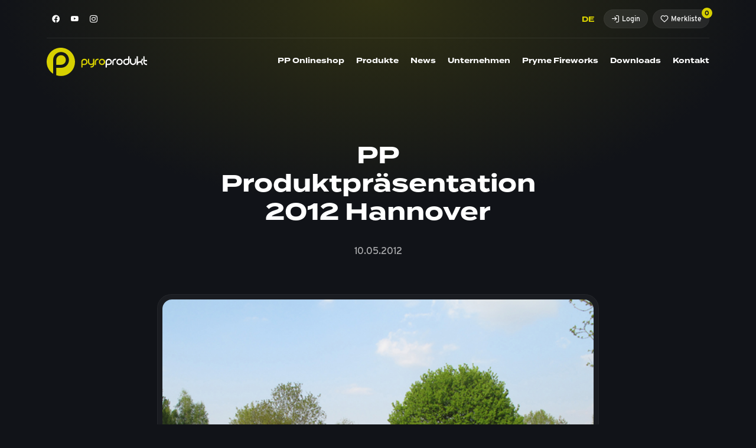

--- FILE ---
content_type: text/html; charset=UTF-8
request_url: https://www.pyroprodukt.de/news/pp-produktpraesentation-2012-hannover/
body_size: 18896
content:
<!doctype html>
<!--[if lt IE 7]>      <html lang="de-DE" class="no-js lt-ie10 lt-ie9 lt-ie8 lt-ie7"> <![endif]-->
<!--[if IE 7]>         <html lang="de-DE" class="no-js lt-ie10 lt-ie9 lt-ie8"> <![endif]-->
<!--[if IE 8]>         <html lang="de-DE" class="no-js lt-ie10 lt-ie9"> <![endif]-->
<!--[if IE 9 ]>   	   <html class="ie lt-ie10 no-js" lang="de-DE"> <![endif]-->
<!--[if gt IE 9]><!--><html lang="de-DE" class="no-js"><!--<![endif]-->
	<head>
		<meta charset="UTF-8">
		

		<link href="//ajax.googleapis.com/" rel="dns-prefetch">
		<link href="//cdnjs.cloudflare.com/" rel="dns-prefetch">

		<!--[if IE]>
			<meta http-equiv="X-UA-Compatible" content="IE=edge,chrome=1">
		<![endif]-->

        <meta name="viewport" content="width=device-width,initial-scale=1.0,maximum-scale=1.0,user-scalable=0">

		<link href="https://www.pyroprodukt.de/wp-content/themes/pyroprodukt/assets/img/favicon.png" rel="shortcut icon" type="image/png">
		<link href="https://www.pyroprodukt.de/wp-content/themes/pyroprodukt/img/icons/touch.png" rel="apple-touch-icon-precomposed">

		<meta name='robots' content='index, follow, max-image-preview:large, max-snippet:-1, max-video-preview:-1' />
<link rel="alternate" hreflang="de" href="https://www.pyroprodukt.de/news/pp-produktpraesentation-2012-hannover/" />
<link rel="alternate" hreflang="x-default" href="https://www.pyroprodukt.de/news/pp-produktpraesentation-2012-hannover/" />

	<!-- This site is optimized with the Yoast SEO plugin v21.8 - https://yoast.com/wordpress/plugins/seo/ -->
	<title>PP Produktpräsentation 2012 Hannover - News - Pyroprodukt</title>
	<link rel="canonical" href="https://www.pyroprodukt.de/news/pp-produktpraesentation-2012-hannover/" />
	<meta property="og:locale" content="de_DE" />
	<meta property="og:type" content="article" />
	<meta property="og:title" content="PP Produktpräsentation 2012 Hannover - News - Pyroprodukt" />
	<meta property="og:description" content="Am 04.Mai fand unsere diesjährige Produktpräsentation von Feuerwerksartikeln der Kategorie 4 auf dem Firmengelände der Ernst Rohr GmbH in der Wedemark statt. Ein herzliches Dankeschön an Uwe und Guido Rohr für die perfekte Unterstützung. Interessante Gespräche bei Steak und Limo über Neuentwicklungen, das Lieferprogramm 2012, neuer Zündverzögerer made in Germany und die ausgestellte SkyDirector Zündanlage [&hellip;]" />
	<meta property="og:url" content="https://www.pyroprodukt.de/news/pp-produktpraesentation-2012-hannover/" />
	<meta property="og:site_name" content="Pyroprodukt" />
	<meta property="article:published_time" content="2012-05-10T11:13:40+00:00" />
	<meta property="article:modified_time" content="2022-08-12T12:04:58+00:00" />
	<meta property="og:image" content="https://www.pyroprodukt.de/wp-content/uploads/2022/08/pp_vorschiessen2012_01.png" />
	<meta property="og:image:width" content="600" />
	<meta property="og:image:height" content="600" />
	<meta property="og:image:type" content="image/png" />
	<meta name="author" content="herrlich-media" />
	<meta name="twitter:card" content="summary_large_image" />
	<meta name="twitter:label1" content="Verfasst von" />
	<meta name="twitter:data1" content="herrlich-media" />
	<meta name="twitter:label2" content="Geschätzte Lesezeit" />
	<meta name="twitter:data2" content="1 Minute" />
	<script type="application/ld+json" class="yoast-schema-graph">{"@context":"https://schema.org","@graph":[{"@type":"WebPage","@id":"https://www.pyroprodukt.de/news/pp-produktpraesentation-2012-hannover/","url":"https://www.pyroprodukt.de/news/pp-produktpraesentation-2012-hannover/","name":"PP Produktpräsentation 2012 Hannover - News - Pyroprodukt","isPartOf":{"@id":"https://www.pyroprodukt.de/#website"},"primaryImageOfPage":{"@id":"https://www.pyroprodukt.de/news/pp-produktpraesentation-2012-hannover/#primaryimage"},"image":{"@id":"https://www.pyroprodukt.de/news/pp-produktpraesentation-2012-hannover/#primaryimage"},"thumbnailUrl":"https://www.pyroprodukt.de/wp-content/uploads/2022/08/pp_vorschiessen2012_01.png","datePublished":"2012-05-10T11:13:40+00:00","dateModified":"2022-08-12T12:04:58+00:00","author":{"@id":"https://www.pyroprodukt.de/#/schema/person/6ea11f4df8f99644b57663202e0b3af8"},"inLanguage":"de","potentialAction":[{"@type":"ReadAction","target":["https://www.pyroprodukt.de/news/pp-produktpraesentation-2012-hannover/"]}]},{"@type":"ImageObject","inLanguage":"de","@id":"https://www.pyroprodukt.de/news/pp-produktpraesentation-2012-hannover/#primaryimage","url":"https://www.pyroprodukt.de/wp-content/uploads/2022/08/pp_vorschiessen2012_01.png","contentUrl":"https://www.pyroprodukt.de/wp-content/uploads/2022/08/pp_vorschiessen2012_01.png","width":600,"height":600},{"@type":"WebSite","@id":"https://www.pyroprodukt.de/#website","url":"https://www.pyroprodukt.de/","name":"Pyroprodukt","description":"Tradition &amp; Innovation","potentialAction":[{"@type":"SearchAction","target":{"@type":"EntryPoint","urlTemplate":"https://www.pyroprodukt.de/?s={search_term_string}"},"query-input":"required name=search_term_string"}],"inLanguage":"de"},{"@type":"Person","@id":"https://www.pyroprodukt.de/#/schema/person/6ea11f4df8f99644b57663202e0b3af8","name":"herrlich-media","image":{"@type":"ImageObject","inLanguage":"de","@id":"https://www.pyroprodukt.de/#/schema/person/image/","url":"https://secure.gravatar.com/avatar/1f639a7015bb13576cc2ade8e15e6690?s=96&d=mm&r=g","contentUrl":"https://secure.gravatar.com/avatar/1f639a7015bb13576cc2ade8e15e6690?s=96&d=mm&r=g","caption":"herrlich-media"},"sameAs":["Tester"]}]}</script>
	<!-- / Yoast SEO plugin. -->



<link data-minify="1" rel='stylesheet' id='ownstyles-css' href='https://www.pyroprodukt.de/wp-content/cache/min/1/wp-content/themes/pyroprodukt/assets/dist/css/style.css?ver=1756290196' media='all' />
<link rel='stylesheet' id='wp-block-library-css' href='https://www.pyroprodukt.de/wp-includes/css/dist/block-library/style.min.css?ver=6.2.8' media='all' />
<style id='wppb-edit-profile-style-inline-css' type='text/css'>


</style>
<style id='wppb-login-style-inline-css' type='text/css'>


</style>
<style id='wppb-recover-password-style-inline-css' type='text/css'>


</style>
<style id='wppb-register-style-inline-css' type='text/css'>


</style>
<link rel='stylesheet' id='classic-theme-styles-css' href='https://www.pyroprodukt.de/wp-includes/css/classic-themes.min.css?ver=6.2.8' media='all' />
<style id='global-styles-inline-css' type='text/css'>
body{--wp--preset--color--black: #000000;--wp--preset--color--cyan-bluish-gray: #abb8c3;--wp--preset--color--white: #ffffff;--wp--preset--color--pale-pink: #f78da7;--wp--preset--color--vivid-red: #cf2e2e;--wp--preset--color--luminous-vivid-orange: #ff6900;--wp--preset--color--luminous-vivid-amber: #fcb900;--wp--preset--color--light-green-cyan: #7bdcb5;--wp--preset--color--vivid-green-cyan: #00d084;--wp--preset--color--pale-cyan-blue: #8ed1fc;--wp--preset--color--vivid-cyan-blue: #0693e3;--wp--preset--color--vivid-purple: #9b51e0;--wp--preset--gradient--vivid-cyan-blue-to-vivid-purple: linear-gradient(135deg,rgba(6,147,227,1) 0%,rgb(155,81,224) 100%);--wp--preset--gradient--light-green-cyan-to-vivid-green-cyan: linear-gradient(135deg,rgb(122,220,180) 0%,rgb(0,208,130) 100%);--wp--preset--gradient--luminous-vivid-amber-to-luminous-vivid-orange: linear-gradient(135deg,rgba(252,185,0,1) 0%,rgba(255,105,0,1) 100%);--wp--preset--gradient--luminous-vivid-orange-to-vivid-red: linear-gradient(135deg,rgba(255,105,0,1) 0%,rgb(207,46,46) 100%);--wp--preset--gradient--very-light-gray-to-cyan-bluish-gray: linear-gradient(135deg,rgb(238,238,238) 0%,rgb(169,184,195) 100%);--wp--preset--gradient--cool-to-warm-spectrum: linear-gradient(135deg,rgb(74,234,220) 0%,rgb(151,120,209) 20%,rgb(207,42,186) 40%,rgb(238,44,130) 60%,rgb(251,105,98) 80%,rgb(254,248,76) 100%);--wp--preset--gradient--blush-light-purple: linear-gradient(135deg,rgb(255,206,236) 0%,rgb(152,150,240) 100%);--wp--preset--gradient--blush-bordeaux: linear-gradient(135deg,rgb(254,205,165) 0%,rgb(254,45,45) 50%,rgb(107,0,62) 100%);--wp--preset--gradient--luminous-dusk: linear-gradient(135deg,rgb(255,203,112) 0%,rgb(199,81,192) 50%,rgb(65,88,208) 100%);--wp--preset--gradient--pale-ocean: linear-gradient(135deg,rgb(255,245,203) 0%,rgb(182,227,212) 50%,rgb(51,167,181) 100%);--wp--preset--gradient--electric-grass: linear-gradient(135deg,rgb(202,248,128) 0%,rgb(113,206,126) 100%);--wp--preset--gradient--midnight: linear-gradient(135deg,rgb(2,3,129) 0%,rgb(40,116,252) 100%);--wp--preset--duotone--dark-grayscale: url('#wp-duotone-dark-grayscale');--wp--preset--duotone--grayscale: url('#wp-duotone-grayscale');--wp--preset--duotone--purple-yellow: url('#wp-duotone-purple-yellow');--wp--preset--duotone--blue-red: url('#wp-duotone-blue-red');--wp--preset--duotone--midnight: url('#wp-duotone-midnight');--wp--preset--duotone--magenta-yellow: url('#wp-duotone-magenta-yellow');--wp--preset--duotone--purple-green: url('#wp-duotone-purple-green');--wp--preset--duotone--blue-orange: url('#wp-duotone-blue-orange');--wp--preset--font-size--small: 13px;--wp--preset--font-size--medium: 20px;--wp--preset--font-size--large: 36px;--wp--preset--font-size--x-large: 42px;--wp--preset--spacing--20: 0.44rem;--wp--preset--spacing--30: 0.67rem;--wp--preset--spacing--40: 1rem;--wp--preset--spacing--50: 1.5rem;--wp--preset--spacing--60: 2.25rem;--wp--preset--spacing--70: 3.38rem;--wp--preset--spacing--80: 5.06rem;--wp--preset--shadow--natural: 6px 6px 9px rgba(0, 0, 0, 0.2);--wp--preset--shadow--deep: 12px 12px 50px rgba(0, 0, 0, 0.4);--wp--preset--shadow--sharp: 6px 6px 0px rgba(0, 0, 0, 0.2);--wp--preset--shadow--outlined: 6px 6px 0px -3px rgba(255, 255, 255, 1), 6px 6px rgba(0, 0, 0, 1);--wp--preset--shadow--crisp: 6px 6px 0px rgba(0, 0, 0, 1);}:where(.is-layout-flex){gap: 0.5em;}body .is-layout-flow > .alignleft{float: left;margin-inline-start: 0;margin-inline-end: 2em;}body .is-layout-flow > .alignright{float: right;margin-inline-start: 2em;margin-inline-end: 0;}body .is-layout-flow > .aligncenter{margin-left: auto !important;margin-right: auto !important;}body .is-layout-constrained > .alignleft{float: left;margin-inline-start: 0;margin-inline-end: 2em;}body .is-layout-constrained > .alignright{float: right;margin-inline-start: 2em;margin-inline-end: 0;}body .is-layout-constrained > .aligncenter{margin-left: auto !important;margin-right: auto !important;}body .is-layout-constrained > :where(:not(.alignleft):not(.alignright):not(.alignfull)){max-width: var(--wp--style--global--content-size);margin-left: auto !important;margin-right: auto !important;}body .is-layout-constrained > .alignwide{max-width: var(--wp--style--global--wide-size);}body .is-layout-flex{display: flex;}body .is-layout-flex{flex-wrap: wrap;align-items: center;}body .is-layout-flex > *{margin: 0;}:where(.wp-block-columns.is-layout-flex){gap: 2em;}.has-black-color{color: var(--wp--preset--color--black) !important;}.has-cyan-bluish-gray-color{color: var(--wp--preset--color--cyan-bluish-gray) !important;}.has-white-color{color: var(--wp--preset--color--white) !important;}.has-pale-pink-color{color: var(--wp--preset--color--pale-pink) !important;}.has-vivid-red-color{color: var(--wp--preset--color--vivid-red) !important;}.has-luminous-vivid-orange-color{color: var(--wp--preset--color--luminous-vivid-orange) !important;}.has-luminous-vivid-amber-color{color: var(--wp--preset--color--luminous-vivid-amber) !important;}.has-light-green-cyan-color{color: var(--wp--preset--color--light-green-cyan) !important;}.has-vivid-green-cyan-color{color: var(--wp--preset--color--vivid-green-cyan) !important;}.has-pale-cyan-blue-color{color: var(--wp--preset--color--pale-cyan-blue) !important;}.has-vivid-cyan-blue-color{color: var(--wp--preset--color--vivid-cyan-blue) !important;}.has-vivid-purple-color{color: var(--wp--preset--color--vivid-purple) !important;}.has-black-background-color{background-color: var(--wp--preset--color--black) !important;}.has-cyan-bluish-gray-background-color{background-color: var(--wp--preset--color--cyan-bluish-gray) !important;}.has-white-background-color{background-color: var(--wp--preset--color--white) !important;}.has-pale-pink-background-color{background-color: var(--wp--preset--color--pale-pink) !important;}.has-vivid-red-background-color{background-color: var(--wp--preset--color--vivid-red) !important;}.has-luminous-vivid-orange-background-color{background-color: var(--wp--preset--color--luminous-vivid-orange) !important;}.has-luminous-vivid-amber-background-color{background-color: var(--wp--preset--color--luminous-vivid-amber) !important;}.has-light-green-cyan-background-color{background-color: var(--wp--preset--color--light-green-cyan) !important;}.has-vivid-green-cyan-background-color{background-color: var(--wp--preset--color--vivid-green-cyan) !important;}.has-pale-cyan-blue-background-color{background-color: var(--wp--preset--color--pale-cyan-blue) !important;}.has-vivid-cyan-blue-background-color{background-color: var(--wp--preset--color--vivid-cyan-blue) !important;}.has-vivid-purple-background-color{background-color: var(--wp--preset--color--vivid-purple) !important;}.has-black-border-color{border-color: var(--wp--preset--color--black) !important;}.has-cyan-bluish-gray-border-color{border-color: var(--wp--preset--color--cyan-bluish-gray) !important;}.has-white-border-color{border-color: var(--wp--preset--color--white) !important;}.has-pale-pink-border-color{border-color: var(--wp--preset--color--pale-pink) !important;}.has-vivid-red-border-color{border-color: var(--wp--preset--color--vivid-red) !important;}.has-luminous-vivid-orange-border-color{border-color: var(--wp--preset--color--luminous-vivid-orange) !important;}.has-luminous-vivid-amber-border-color{border-color: var(--wp--preset--color--luminous-vivid-amber) !important;}.has-light-green-cyan-border-color{border-color: var(--wp--preset--color--light-green-cyan) !important;}.has-vivid-green-cyan-border-color{border-color: var(--wp--preset--color--vivid-green-cyan) !important;}.has-pale-cyan-blue-border-color{border-color: var(--wp--preset--color--pale-cyan-blue) !important;}.has-vivid-cyan-blue-border-color{border-color: var(--wp--preset--color--vivid-cyan-blue) !important;}.has-vivid-purple-border-color{border-color: var(--wp--preset--color--vivid-purple) !important;}.has-vivid-cyan-blue-to-vivid-purple-gradient-background{background: var(--wp--preset--gradient--vivid-cyan-blue-to-vivid-purple) !important;}.has-light-green-cyan-to-vivid-green-cyan-gradient-background{background: var(--wp--preset--gradient--light-green-cyan-to-vivid-green-cyan) !important;}.has-luminous-vivid-amber-to-luminous-vivid-orange-gradient-background{background: var(--wp--preset--gradient--luminous-vivid-amber-to-luminous-vivid-orange) !important;}.has-luminous-vivid-orange-to-vivid-red-gradient-background{background: var(--wp--preset--gradient--luminous-vivid-orange-to-vivid-red) !important;}.has-very-light-gray-to-cyan-bluish-gray-gradient-background{background: var(--wp--preset--gradient--very-light-gray-to-cyan-bluish-gray) !important;}.has-cool-to-warm-spectrum-gradient-background{background: var(--wp--preset--gradient--cool-to-warm-spectrum) !important;}.has-blush-light-purple-gradient-background{background: var(--wp--preset--gradient--blush-light-purple) !important;}.has-blush-bordeaux-gradient-background{background: var(--wp--preset--gradient--blush-bordeaux) !important;}.has-luminous-dusk-gradient-background{background: var(--wp--preset--gradient--luminous-dusk) !important;}.has-pale-ocean-gradient-background{background: var(--wp--preset--gradient--pale-ocean) !important;}.has-electric-grass-gradient-background{background: var(--wp--preset--gradient--electric-grass) !important;}.has-midnight-gradient-background{background: var(--wp--preset--gradient--midnight) !important;}.has-small-font-size{font-size: var(--wp--preset--font-size--small) !important;}.has-medium-font-size{font-size: var(--wp--preset--font-size--medium) !important;}.has-large-font-size{font-size: var(--wp--preset--font-size--large) !important;}.has-x-large-font-size{font-size: var(--wp--preset--font-size--x-large) !important;}
.wp-block-navigation a:where(:not(.wp-element-button)){color: inherit;}
:where(.wp-block-columns.is-layout-flex){gap: 2em;}
.wp-block-pullquote{font-size: 1.5em;line-height: 1.6;}
</style>
<link data-minify="1" rel='stylesheet' id='wpml-blocks-css' href='https://www.pyroprodukt.de/wp-content/cache/min/1/wp-content/plugins/sitepress-multilingual-cms/dist/css/blocks/styles.css?ver=1756290195' media='all' />
<link data-minify="1" rel='stylesheet' id='borlabs-cookie-css' href='https://www.pyroprodukt.de/wp-content/cache/min/1/wp-content/cache/borlabs-cookie/borlabs-cookie_1_de.css?ver=1756290195' media='all' />
<link rel="alternate" type="application/json+oembed" href="https://www.pyroprodukt.de/wp-json/oembed/1.0/embed?url=https%3A%2F%2Fwww.pyroprodukt.de%2Fnews%2Fpp-produktpraesentation-2012-hannover%2F" />
<link rel="alternate" type="text/xml+oembed" href="https://www.pyroprodukt.de/wp-json/oembed/1.0/embed?url=https%3A%2F%2Fwww.pyroprodukt.de%2Fnews%2Fpp-produktpraesentation-2012-hannover%2F&#038;format=xml" />
<meta name="generator" content="WPML ver:4.6.4 stt:1,4,3;" />

		<!--[if lt IE 9]>
			<script src="https://www.pyroprodukt.de/wp-content/themes/pyroprodukt/assets/js/vendor/html5shiv.js"></script>
			<script src="https://www.pyroprodukt.de/wp-content/themes/pyroprodukt/assets/js/vendor/respond.js"></script>
		<![endif]-->
	<meta name="generator" content="WP Rocket 3.20.3" data-wpr-features="wpr_minify_css wpr_preload_links wpr_desktop" /></head>

	

    


	<body class="post-template-default single single-post postid-2691991 single-format-standard b2c">

	
	<div data-rocket-location-hash="46b5ec384d1573651fcf9e2729907712" class="wrapper">		

		<header data-rocket-location-hash="573c91f14465e2e41dece7004a5fcc97" class="header ">

			<div data-rocket-location-hash="40f22408a88335a0945fffe944caafc3" class="container">
				<div class="row">
					<div class="col-xs-12">

						<div class="headerTop">
    <div class="row">        

        <div class="d-none d-lg-block col-lg-3">
            <div class="socialWrap "><a class="social" target="_blank" href="http://www.facebook.com/pages/PyroProdukt/136358333155156"><span class="icon-Facebook"></span></a><a class="social" target="_blank" href="http://www.youtube.com/user/pyroproduktgmbh"><span class="icon-Youtube"></span></a><a class="social" target="_blank" href="https://www.instagram.com/pyroprodukt/"><span class="icon-Instagram"></span></a></div>        </div>

        <div class="col-lg-6 offset-lg-3 d-flex justify-content-between justify-content-lg-end headerTopWrap">
            <div class="d-lg-none mx-0">
                <div class="logo">
                    <a href="https://www.pyroprodukt.de">
                        <svg version="1.1" class="logoImg" xmlns="http://www.w3.org/2000/svg" xmlns:xlink="http://www.w3.org/1999/xlink" x="0px" y="0px"
     viewBox="0 0 166.7 47" style="enable-background:new 0 0 166.7 47;" xml:space="preserve">
<g>
    <path class="accent" d="M62.7,26.7c0.4,0,0.8-0.1,1.2-0.2c0.4-0.2,0.7-0.4,1-0.7c0.3-0.3,0.5-0.6,0.7-1c0.2-0.4,0.2-0.8,0.2-1.2
        c0-0.4-0.1-0.8-0.2-1.2c-0.2-0.4-0.4-0.7-0.7-1c-0.3-0.3-0.6-0.5-1-0.7c-0.4-0.2-0.8-0.2-1.2-0.2c-0.4,0-0.8,0.1-1.2,0.2
        c-0.4,0.2-0.7,0.4-1,0.7s-0.5,0.6-0.7,1c-0.2,0.4-0.2,0.8-0.2,1.2v3.2 M62.7,18.3c0.7,0,1.4,0.1,2,0.4c0.6,0.3,1.2,0.6,1.7,1.1
        c0.5,0.5,0.9,1,1.1,1.7c0.3,0.6,0.4,1.3,0.4,2c0,0.7-0.1,1.4-0.4,2c-0.3,0.6-0.6,1.2-1.1,1.7c-0.5,0.5-1,0.9-1.7,1.1
        c-0.6,0.3-1.3,0.4-2,0.4h-3.1v4.2h-2.1v-9.4c0-0.7,0.1-1.4,0.4-2c0.3-0.6,0.6-1.2,1.1-1.7s1-0.8,1.7-1.1
        C61.3,18.4,62,18.3,62.7,18.3"/>
    <path class="accent" d="M79.1,18.3v9.4c0,0.7-0.1,1.4-0.4,2c-0.3,0.6-0.6,1.2-1.1,1.7s-1,0.9-1.7,1.1c-0.6,0.3-1.3,0.4-2,0.4h-1v-2.1
        h1c0.4,0,0.8-0.1,1.2-0.2c0.4-0.2,0.7-0.4,1-0.7c0.3-0.3,0.5-0.6,0.7-1c0.2-0.4,0.2-0.8,0.2-1.2v0c-0.4,0.3-0.9,0.6-1.5,0.8
        c-0.5,0.2-1.1,0.3-1.7,0.3c-0.7,0-1.4-0.1-2-0.4c-0.6-0.3-1.2-0.6-1.7-1.1c-0.5-0.5-0.9-1-1.1-1.7c-0.3-0.6-0.4-1.3-0.4-2v-5.2h2.1
        v5.2c0,0.4,0.1,0.8,0.2,1.2c0.2,0.4,0.4,0.7,0.7,1c0.3,0.3,0.6,0.5,1,0.7c0.4,0.2,0.8,0.2,1.2,0.2c0.4,0,0.8-0.1,1.2-0.2
        c0.4-0.2,0.7-0.4,1-0.7c0.3-0.3,0.5-0.6,0.7-1c0.2-0.4,0.2-0.8,0.2-1.2v-5.2"/>
    <path class="accent" d="M86.1,18.2v2.1h-1c-0.4,0-0.8,0.1-1.2,0.2c-0.4,0.2-0.7,0.4-1,0.7c-0.3,0.3-0.5,0.6-0.7,1
        c-0.2,0.4-0.2,0.8-0.2,1.2v5.2h-2.1v-5.2c0-0.7,0.1-1.4,0.4-2c0.3-0.6,0.6-1.2,1.1-1.7c0.5-0.5,1-0.8,1.7-1.1
        c0.6-0.3,1.3-0.4,2-0.4"/>
    <path class="accent" d="M88.7,23.5c0,0.4,0.1,0.8,0.2,1.2s0.4,0.7,0.7,1c0.3,0.3,0.6,0.5,1,0.7c0.4,0.2,0.8,0.2,1.2,0.2
        c0.4,0,0.8-0.1,1.2-0.2c0.4-0.2,0.7-0.4,1-0.7c0.3-0.3,0.5-0.6,0.7-1s0.2-0.8,0.2-1.2c0-0.4-0.1-0.8-0.2-1.2
        c-0.2-0.4-0.4-0.7-0.7-1c-0.3-0.3-0.6-0.5-1-0.7c-0.4-0.2-0.8-0.2-1.2-0.2c-0.4,0-0.8,0.1-1.2,0.2c-0.4,0.2-0.7,0.4-1,0.7
        c-0.3,0.3-0.5,0.6-0.7,1C88.8,22.7,88.7,23.1,88.7,23.5 M86.7,23.5c0-0.7,0.1-1.4,0.4-2c0.3-0.6,0.6-1.2,1.1-1.7
        c0.5-0.5,1-0.8,1.7-1.1c0.6-0.3,1.3-0.4,2-0.4c0.7,0,1.4,0.1,2,0.4c0.6,0.3,1.2,0.6,1.7,1.1c0.5,0.5,0.9,1,1.1,1.7
        c0.3,0.6,0.4,1.3,0.4,2c0,0.7-0.1,1.4-0.4,2c-0.3,0.6-0.6,1.2-1.1,1.7c-0.5,0.5-1,0.9-1.7,1.1c-0.6,0.3-1.3,0.4-2,0.4
        c-0.7,0-1.4-0.1-2-0.4c-0.6-0.3-1.2-0.6-1.7-1.1c-0.5-0.5-0.8-1-1.1-1.7C86.8,24.9,86.7,24.2,86.7,23.5"/>
    <path class="st1" d="M103.1,26.7c0.4,0,0.8-0.1,1.2-0.2c0.4-0.2,0.7-0.4,1-0.7c0.3-0.3,0.5-0.6,0.7-1c0.2-0.4,0.2-0.8,0.2-1.2
        c0-0.4-0.1-0.8-0.2-1.2c-0.2-0.4-0.4-0.7-0.7-1c-0.3-0.3-0.6-0.5-1-0.7c-0.4-0.2-0.8-0.2-1.2-0.2c-0.4,0-0.8,0.1-1.2,0.2
        c-0.4,0.2-0.7,0.4-1,0.7s-0.5,0.6-0.7,1c-0.2,0.4-0.2,0.8-0.2,1.2v3.2 M103.1,18.3c0.7,0,1.4,0.1,2,0.4c0.6,0.3,1.2,0.6,1.7,1.1
        c0.5,0.5,0.9,1,1.1,1.7c0.3,0.6,0.4,1.3,0.4,2c0,0.7-0.1,1.4-0.4,2c-0.3,0.6-0.6,1.2-1.1,1.7c-0.5,0.5-1,0.9-1.7,1.1
        c-0.6,0.3-1.3,0.4-2,0.4h-3.1v4.2h-2.1v-9.4c0-0.7,0.1-1.4,0.4-2c0.3-0.6,0.6-1.2,1.1-1.7s1-0.8,1.7-1.1
        C101.7,18.4,102.3,18.3,103.1,18.3"/>
    <path class="st1" d="M115.2,18.2v2.1h-1c-0.4,0-0.8,0.1-1.2,0.2c-0.4,0.2-0.7,0.4-1,0.7c-0.3,0.3-0.5,0.6-0.7,1
        c-0.2,0.4-0.2,0.8-0.2,1.2v5.2H109v-5.2c0-0.7,0.1-1.4,0.4-2c0.3-0.6,0.6-1.2,1.1-1.7c0.5-0.5,1-0.8,1.7-1.1c0.6-0.3,1.3-0.4,2-0.4
        "/>
    <path class="st1" d="M117.9,23.5c0,0.4,0.1,0.8,0.2,1.2s0.4,0.7,0.7,1c0.3,0.3,0.6,0.5,1,0.7c0.4,0.2,0.8,0.2,1.2,0.2
        c0.4,0,0.8-0.1,1.2-0.2c0.4-0.2,0.7-0.4,1-0.7c0.3-0.3,0.5-0.6,0.7-1s0.2-0.8,0.2-1.2c0-0.4-0.1-0.8-0.2-1.2
        c-0.2-0.4-0.4-0.7-0.7-1c-0.3-0.3-0.6-0.5-1-0.7c-0.4-0.2-0.8-0.2-1.2-0.2c-0.4,0-0.8,0.1-1.2,0.2c-0.4,0.2-0.7,0.4-1,0.7
        c-0.3,0.3-0.5,0.6-0.7,1C118,22.7,117.9,23.1,117.9,23.5 M115.8,23.5c0-0.7,0.1-1.4,0.4-2c0.3-0.6,0.6-1.2,1.1-1.7
        c0.5-0.5,1-0.8,1.7-1.1c0.6-0.3,1.3-0.4,2-0.4c0.7,0,1.4,0.1,2,0.4c0.6,0.3,1.2,0.6,1.7,1.1c0.5,0.5,0.9,1,1.1,1.7
        c0.3,0.6,0.4,1.3,0.4,2c0,0.7-0.1,1.4-0.4,2c-0.3,0.6-0.6,1.2-1.1,1.7c-0.5,0.5-1,0.9-1.7,1.1c-0.6,0.3-1.3,0.4-2,0.4
        c-0.7,0-1.4-0.1-2-0.4c-0.6-0.3-1.2-0.6-1.7-1.1c-0.5-0.5-0.8-1-1.1-1.7S115.8,24.2,115.8,23.5"/>
    <path class="st1" d="M132.2,26.6c0.4,0,0.8-0.1,1.2-0.2c0.4-0.2,0.7-0.4,1-0.7c0.3-0.3,0.5-0.6,0.7-1c0.2-0.4,0.2-0.8,0.2-1.2v-3.1
        h-3.1c-0.4,0-0.8,0.1-1.2,0.2c-0.4,0.2-0.7,0.4-1,0.7c-0.3,0.3-0.5,0.6-0.7,1s-0.2,0.8-0.2,1.2c0,0.4,0.1,0.8,0.2,1.2
        c0.2,0.4,0.4,0.7,0.7,1c0.3,0.3,0.6,0.5,1,0.7C131.4,26.5,131.8,26.6,132.2,26.6 M137.5,14.1v9.4c0,0.7-0.1,1.4-0.4,2
        c-0.3,0.6-0.6,1.2-1.1,1.7s-1,0.9-1.7,1.1c-0.6,0.3-1.3,0.4-2,0.4c-0.7,0-1.4-0.1-2-0.4c-0.6-0.3-1.2-0.6-1.7-1.1
        c-0.5-0.5-0.9-1-1.1-1.7c-0.3-0.6-0.4-1.3-0.4-2c0-0.7,0.1-1.4,0.4-2c0.3-0.6,0.6-1.2,1.1-1.7c0.5-0.5,1-0.8,1.7-1.1
        c0.6-0.3,1.3-0.4,2-0.4h3.1v-4.2H137.5z"/>
    <path class="st1" d="M148.6,18.2v5.2c0,0.7-0.1,1.4-0.4,2c-0.3,0.6-0.6,1.2-1.1,1.7c-0.5,0.5-1,0.9-1.7,1.1c-0.6,0.3-1.3,0.4-2,0.4
        c-0.7,0-1.4-0.1-2-0.4c-0.6-0.3-1.2-0.6-1.7-1.1c-0.5-0.5-0.8-1-1.1-1.7c-0.3-0.6-0.4-1.3-0.4-2v-5.2h2.1v5.2
        c0,0.4,0.1,0.8,0.2,1.2c0.2,0.4,0.4,0.7,0.7,1c0.3,0.3,0.6,0.5,1,0.7c0.4,0.2,0.8,0.2,1.2,0.2c0.4,0,0.8-0.1,1.2-0.2
        c0.4-0.2,0.7-0.4,1-0.7c0.3-0.3,0.5-0.6,0.7-1c0.2-0.4,0.2-0.8,0.2-1.2v-5.2"/>
    <path class="st1" d="M159.7,19.3c0,0.9-0.2,1.7-0.6,2.4s-0.9,1.3-1.5,1.8c0.7,0.5,1.2,1.1,1.5,1.8s0.6,1.5,0.6,2.4v1h-2.1v-1
        c0-0.4-0.1-0.8-0.2-1.2c-0.2-0.4-0.4-0.7-0.7-1c-0.3-0.3-0.6-0.5-1-0.7c-0.4-0.2-0.8-0.2-1.2-0.2c-0.4,0-0.8,0.1-1.2,0.2
        c-0.4,0.2-0.7,0.4-1,0.7c-0.3,0.3-0.5,0.6-0.7,1c-0.2,0.4-0.2,0.8-0.2,1.2v1h-2.1V14.1h2.1v9.4c0.4-0.3,0.9-0.6,1.5-0.8
        c0.5-0.2,1.1-0.3,1.7-0.3c0.4,0,0.8-0.1,1.2-0.2c0.4-0.2,0.7-0.4,1-0.7c0.3-0.3,0.5-0.6,0.7-1c0.2-0.4,0.2-0.8,0.2-1.2v-1h2.1"/>
    <path class="st1" d="M166.7,26.6v2.1h-1c-0.7,0-1.4-0.1-2-0.4c-0.6-0.3-1.2-0.6-1.7-1.1c-0.5-0.5-0.9-1-1.1-1.7
        c-0.3-0.6-0.4-1.3-0.4-2v-9.4h2.1v6.3h4.2v2.1h-4.2v1c0,0.4,0.1,0.8,0.2,1.2c0.2,0.4,0.4,0.7,0.7,1c0.3,0.3,0.6,0.5,1,0.7
        c0.4,0.2,0.8,0.2,1.2,0.2"/>
</g>
<g>
    <path class="accent" d="M23.9,28.2c1.1,0,2.1-0.2,3.1-0.6c1-0.4,1.8-1,2.5-1.7c0.7-0.7,1.3-1.6,1.7-2.5c0.4-1,0.6-2,0.6-3.1
        c0-1.1-0.2-2.1-0.6-3.1c-0.4-1-1-1.8-1.7-2.5C28.8,13.9,28,13.4,27,13c-1-0.4-2-0.6-3.1-0.6c-1.1,0-2.1,0.2-3.1,0.6
        c-1,0.4-1.8,1-2.5,1.7c-0.7,0.7-1.3,1.6-1.7,2.5c-0.4,1-0.6,2-0.6,3.1v8H23.9z"/>
    <path class="accent" d="M23.5,0C10.5,0,0,10.5,0,23.5c0,8.3,4.3,15.6,10.8,19.7v-23c0-1.8,0.3-3.5,1-5.1c0.7-1.6,1.6-3,2.8-4.2
        c1.2-1.2,2.6-2.1,4.2-2.8c1.6-0.7,3.3-1,5.1-1c1.8,0,3.5,0.3,5.1,1c1.6,0.7,3,1.6,4.2,2.8c1.2,1.2,2.2,2.6,2.8,4.2
        c0.7,1.6,1,3.3,1,5.1c0,1.8-0.3,3.5-1,5.1c-0.7,1.6-1.6,3-2.8,4.2s-2.6,2.2-4.2,2.8c-1.6,0.7-3.3,1-5.1,1H16v12.4
        c2.4,0.8,4.9,1.2,7.5,1.2C36.5,47,47,36.5,47,23.5C47,10.5,36.5,0,23.5,0z"/>
</g>
</svg>
                    </a>
                </div>
            </div>
            <div class="langPicker">
                
<div class="wpml-ls-statics-shortcode_actions wpml-ls wpml-ls-legacy-list-horizontal">
	<ul><li class="wpml-ls-slot-shortcode_actions wpml-ls-item wpml-ls-item-de wpml-ls-current-language wpml-ls-first-item wpml-ls-last-item wpml-ls-item-legacy-list-horizontal">
				<a href="https://www.pyroprodukt.de/news/pp-produktpraesentation-2012-hannover/" class="wpml-ls-link">
                    <span class="wpml-ls-native">DE</span></a>
			</li></ul>
</div>
            </div>
            
                            <a class="login btnSmall" href="https://www.pyroprodukt.de/shop/">
                    <span class="icon-log-in"></span>
                    Login                </a>
            
                            <a class="watchListBtn btnSmall" href="https://www.pyroprodukt.de/merkliste/">
                    <span class="icon-heart"></span>										
                    Merkliste                    <span class="count productsNum">0</span>
                </a>
            
                        
                    </div>
    </div>
</div>
					
						<div id="headBar" class="py-1">							

							<div class="logo">
								<a href="https://www.pyroprodukt.de">
									<svg version="1.1" class="logoImg" xmlns="http://www.w3.org/2000/svg" xmlns:xlink="http://www.w3.org/1999/xlink" x="0px" y="0px"
     viewBox="0 0 166.7 47" style="enable-background:new 0 0 166.7 47;" xml:space="preserve">
<g>
    <path class="accent" d="M62.7,26.7c0.4,0,0.8-0.1,1.2-0.2c0.4-0.2,0.7-0.4,1-0.7c0.3-0.3,0.5-0.6,0.7-1c0.2-0.4,0.2-0.8,0.2-1.2
        c0-0.4-0.1-0.8-0.2-1.2c-0.2-0.4-0.4-0.7-0.7-1c-0.3-0.3-0.6-0.5-1-0.7c-0.4-0.2-0.8-0.2-1.2-0.2c-0.4,0-0.8,0.1-1.2,0.2
        c-0.4,0.2-0.7,0.4-1,0.7s-0.5,0.6-0.7,1c-0.2,0.4-0.2,0.8-0.2,1.2v3.2 M62.7,18.3c0.7,0,1.4,0.1,2,0.4c0.6,0.3,1.2,0.6,1.7,1.1
        c0.5,0.5,0.9,1,1.1,1.7c0.3,0.6,0.4,1.3,0.4,2c0,0.7-0.1,1.4-0.4,2c-0.3,0.6-0.6,1.2-1.1,1.7c-0.5,0.5-1,0.9-1.7,1.1
        c-0.6,0.3-1.3,0.4-2,0.4h-3.1v4.2h-2.1v-9.4c0-0.7,0.1-1.4,0.4-2c0.3-0.6,0.6-1.2,1.1-1.7s1-0.8,1.7-1.1
        C61.3,18.4,62,18.3,62.7,18.3"/>
    <path class="accent" d="M79.1,18.3v9.4c0,0.7-0.1,1.4-0.4,2c-0.3,0.6-0.6,1.2-1.1,1.7s-1,0.9-1.7,1.1c-0.6,0.3-1.3,0.4-2,0.4h-1v-2.1
        h1c0.4,0,0.8-0.1,1.2-0.2c0.4-0.2,0.7-0.4,1-0.7c0.3-0.3,0.5-0.6,0.7-1c0.2-0.4,0.2-0.8,0.2-1.2v0c-0.4,0.3-0.9,0.6-1.5,0.8
        c-0.5,0.2-1.1,0.3-1.7,0.3c-0.7,0-1.4-0.1-2-0.4c-0.6-0.3-1.2-0.6-1.7-1.1c-0.5-0.5-0.9-1-1.1-1.7c-0.3-0.6-0.4-1.3-0.4-2v-5.2h2.1
        v5.2c0,0.4,0.1,0.8,0.2,1.2c0.2,0.4,0.4,0.7,0.7,1c0.3,0.3,0.6,0.5,1,0.7c0.4,0.2,0.8,0.2,1.2,0.2c0.4,0,0.8-0.1,1.2-0.2
        c0.4-0.2,0.7-0.4,1-0.7c0.3-0.3,0.5-0.6,0.7-1c0.2-0.4,0.2-0.8,0.2-1.2v-5.2"/>
    <path class="accent" d="M86.1,18.2v2.1h-1c-0.4,0-0.8,0.1-1.2,0.2c-0.4,0.2-0.7,0.4-1,0.7c-0.3,0.3-0.5,0.6-0.7,1
        c-0.2,0.4-0.2,0.8-0.2,1.2v5.2h-2.1v-5.2c0-0.7,0.1-1.4,0.4-2c0.3-0.6,0.6-1.2,1.1-1.7c0.5-0.5,1-0.8,1.7-1.1
        c0.6-0.3,1.3-0.4,2-0.4"/>
    <path class="accent" d="M88.7,23.5c0,0.4,0.1,0.8,0.2,1.2s0.4,0.7,0.7,1c0.3,0.3,0.6,0.5,1,0.7c0.4,0.2,0.8,0.2,1.2,0.2
        c0.4,0,0.8-0.1,1.2-0.2c0.4-0.2,0.7-0.4,1-0.7c0.3-0.3,0.5-0.6,0.7-1s0.2-0.8,0.2-1.2c0-0.4-0.1-0.8-0.2-1.2
        c-0.2-0.4-0.4-0.7-0.7-1c-0.3-0.3-0.6-0.5-1-0.7c-0.4-0.2-0.8-0.2-1.2-0.2c-0.4,0-0.8,0.1-1.2,0.2c-0.4,0.2-0.7,0.4-1,0.7
        c-0.3,0.3-0.5,0.6-0.7,1C88.8,22.7,88.7,23.1,88.7,23.5 M86.7,23.5c0-0.7,0.1-1.4,0.4-2c0.3-0.6,0.6-1.2,1.1-1.7
        c0.5-0.5,1-0.8,1.7-1.1c0.6-0.3,1.3-0.4,2-0.4c0.7,0,1.4,0.1,2,0.4c0.6,0.3,1.2,0.6,1.7,1.1c0.5,0.5,0.9,1,1.1,1.7
        c0.3,0.6,0.4,1.3,0.4,2c0,0.7-0.1,1.4-0.4,2c-0.3,0.6-0.6,1.2-1.1,1.7c-0.5,0.5-1,0.9-1.7,1.1c-0.6,0.3-1.3,0.4-2,0.4
        c-0.7,0-1.4-0.1-2-0.4c-0.6-0.3-1.2-0.6-1.7-1.1c-0.5-0.5-0.8-1-1.1-1.7C86.8,24.9,86.7,24.2,86.7,23.5"/>
    <path class="st1" d="M103.1,26.7c0.4,0,0.8-0.1,1.2-0.2c0.4-0.2,0.7-0.4,1-0.7c0.3-0.3,0.5-0.6,0.7-1c0.2-0.4,0.2-0.8,0.2-1.2
        c0-0.4-0.1-0.8-0.2-1.2c-0.2-0.4-0.4-0.7-0.7-1c-0.3-0.3-0.6-0.5-1-0.7c-0.4-0.2-0.8-0.2-1.2-0.2c-0.4,0-0.8,0.1-1.2,0.2
        c-0.4,0.2-0.7,0.4-1,0.7s-0.5,0.6-0.7,1c-0.2,0.4-0.2,0.8-0.2,1.2v3.2 M103.1,18.3c0.7,0,1.4,0.1,2,0.4c0.6,0.3,1.2,0.6,1.7,1.1
        c0.5,0.5,0.9,1,1.1,1.7c0.3,0.6,0.4,1.3,0.4,2c0,0.7-0.1,1.4-0.4,2c-0.3,0.6-0.6,1.2-1.1,1.7c-0.5,0.5-1,0.9-1.7,1.1
        c-0.6,0.3-1.3,0.4-2,0.4h-3.1v4.2h-2.1v-9.4c0-0.7,0.1-1.4,0.4-2c0.3-0.6,0.6-1.2,1.1-1.7s1-0.8,1.7-1.1
        C101.7,18.4,102.3,18.3,103.1,18.3"/>
    <path class="st1" d="M115.2,18.2v2.1h-1c-0.4,0-0.8,0.1-1.2,0.2c-0.4,0.2-0.7,0.4-1,0.7c-0.3,0.3-0.5,0.6-0.7,1
        c-0.2,0.4-0.2,0.8-0.2,1.2v5.2H109v-5.2c0-0.7,0.1-1.4,0.4-2c0.3-0.6,0.6-1.2,1.1-1.7c0.5-0.5,1-0.8,1.7-1.1c0.6-0.3,1.3-0.4,2-0.4
        "/>
    <path class="st1" d="M117.9,23.5c0,0.4,0.1,0.8,0.2,1.2s0.4,0.7,0.7,1c0.3,0.3,0.6,0.5,1,0.7c0.4,0.2,0.8,0.2,1.2,0.2
        c0.4,0,0.8-0.1,1.2-0.2c0.4-0.2,0.7-0.4,1-0.7c0.3-0.3,0.5-0.6,0.7-1s0.2-0.8,0.2-1.2c0-0.4-0.1-0.8-0.2-1.2
        c-0.2-0.4-0.4-0.7-0.7-1c-0.3-0.3-0.6-0.5-1-0.7c-0.4-0.2-0.8-0.2-1.2-0.2c-0.4,0-0.8,0.1-1.2,0.2c-0.4,0.2-0.7,0.4-1,0.7
        c-0.3,0.3-0.5,0.6-0.7,1C118,22.7,117.9,23.1,117.9,23.5 M115.8,23.5c0-0.7,0.1-1.4,0.4-2c0.3-0.6,0.6-1.2,1.1-1.7
        c0.5-0.5,1-0.8,1.7-1.1c0.6-0.3,1.3-0.4,2-0.4c0.7,0,1.4,0.1,2,0.4c0.6,0.3,1.2,0.6,1.7,1.1c0.5,0.5,0.9,1,1.1,1.7
        c0.3,0.6,0.4,1.3,0.4,2c0,0.7-0.1,1.4-0.4,2c-0.3,0.6-0.6,1.2-1.1,1.7c-0.5,0.5-1,0.9-1.7,1.1c-0.6,0.3-1.3,0.4-2,0.4
        c-0.7,0-1.4-0.1-2-0.4c-0.6-0.3-1.2-0.6-1.7-1.1c-0.5-0.5-0.8-1-1.1-1.7S115.8,24.2,115.8,23.5"/>
    <path class="st1" d="M132.2,26.6c0.4,0,0.8-0.1,1.2-0.2c0.4-0.2,0.7-0.4,1-0.7c0.3-0.3,0.5-0.6,0.7-1c0.2-0.4,0.2-0.8,0.2-1.2v-3.1
        h-3.1c-0.4,0-0.8,0.1-1.2,0.2c-0.4,0.2-0.7,0.4-1,0.7c-0.3,0.3-0.5,0.6-0.7,1s-0.2,0.8-0.2,1.2c0,0.4,0.1,0.8,0.2,1.2
        c0.2,0.4,0.4,0.7,0.7,1c0.3,0.3,0.6,0.5,1,0.7C131.4,26.5,131.8,26.6,132.2,26.6 M137.5,14.1v9.4c0,0.7-0.1,1.4-0.4,2
        c-0.3,0.6-0.6,1.2-1.1,1.7s-1,0.9-1.7,1.1c-0.6,0.3-1.3,0.4-2,0.4c-0.7,0-1.4-0.1-2-0.4c-0.6-0.3-1.2-0.6-1.7-1.1
        c-0.5-0.5-0.9-1-1.1-1.7c-0.3-0.6-0.4-1.3-0.4-2c0-0.7,0.1-1.4,0.4-2c0.3-0.6,0.6-1.2,1.1-1.7c0.5-0.5,1-0.8,1.7-1.1
        c0.6-0.3,1.3-0.4,2-0.4h3.1v-4.2H137.5z"/>
    <path class="st1" d="M148.6,18.2v5.2c0,0.7-0.1,1.4-0.4,2c-0.3,0.6-0.6,1.2-1.1,1.7c-0.5,0.5-1,0.9-1.7,1.1c-0.6,0.3-1.3,0.4-2,0.4
        c-0.7,0-1.4-0.1-2-0.4c-0.6-0.3-1.2-0.6-1.7-1.1c-0.5-0.5-0.8-1-1.1-1.7c-0.3-0.6-0.4-1.3-0.4-2v-5.2h2.1v5.2
        c0,0.4,0.1,0.8,0.2,1.2c0.2,0.4,0.4,0.7,0.7,1c0.3,0.3,0.6,0.5,1,0.7c0.4,0.2,0.8,0.2,1.2,0.2c0.4,0,0.8-0.1,1.2-0.2
        c0.4-0.2,0.7-0.4,1-0.7c0.3-0.3,0.5-0.6,0.7-1c0.2-0.4,0.2-0.8,0.2-1.2v-5.2"/>
    <path class="st1" d="M159.7,19.3c0,0.9-0.2,1.7-0.6,2.4s-0.9,1.3-1.5,1.8c0.7,0.5,1.2,1.1,1.5,1.8s0.6,1.5,0.6,2.4v1h-2.1v-1
        c0-0.4-0.1-0.8-0.2-1.2c-0.2-0.4-0.4-0.7-0.7-1c-0.3-0.3-0.6-0.5-1-0.7c-0.4-0.2-0.8-0.2-1.2-0.2c-0.4,0-0.8,0.1-1.2,0.2
        c-0.4,0.2-0.7,0.4-1,0.7c-0.3,0.3-0.5,0.6-0.7,1c-0.2,0.4-0.2,0.8-0.2,1.2v1h-2.1V14.1h2.1v9.4c0.4-0.3,0.9-0.6,1.5-0.8
        c0.5-0.2,1.1-0.3,1.7-0.3c0.4,0,0.8-0.1,1.2-0.2c0.4-0.2,0.7-0.4,1-0.7c0.3-0.3,0.5-0.6,0.7-1c0.2-0.4,0.2-0.8,0.2-1.2v-1h2.1"/>
    <path class="st1" d="M166.7,26.6v2.1h-1c-0.7,0-1.4-0.1-2-0.4c-0.6-0.3-1.2-0.6-1.7-1.1c-0.5-0.5-0.9-1-1.1-1.7
        c-0.3-0.6-0.4-1.3-0.4-2v-9.4h2.1v6.3h4.2v2.1h-4.2v1c0,0.4,0.1,0.8,0.2,1.2c0.2,0.4,0.4,0.7,0.7,1c0.3,0.3,0.6,0.5,1,0.7
        c0.4,0.2,0.8,0.2,1.2,0.2"/>
</g>
<g>
    <path class="accent" d="M23.9,28.2c1.1,0,2.1-0.2,3.1-0.6c1-0.4,1.8-1,2.5-1.7c0.7-0.7,1.3-1.6,1.7-2.5c0.4-1,0.6-2,0.6-3.1
        c0-1.1-0.2-2.1-0.6-3.1c-0.4-1-1-1.8-1.7-2.5C28.8,13.9,28,13.4,27,13c-1-0.4-2-0.6-3.1-0.6c-1.1,0-2.1,0.2-3.1,0.6
        c-1,0.4-1.8,1-2.5,1.7c-0.7,0.7-1.3,1.6-1.7,2.5c-0.4,1-0.6,2-0.6,3.1v8H23.9z"/>
    <path class="accent" d="M23.5,0C10.5,0,0,10.5,0,23.5c0,8.3,4.3,15.6,10.8,19.7v-23c0-1.8,0.3-3.5,1-5.1c0.7-1.6,1.6-3,2.8-4.2
        c1.2-1.2,2.6-2.1,4.2-2.8c1.6-0.7,3.3-1,5.1-1c1.8,0,3.5,0.3,5.1,1c1.6,0.7,3,1.6,4.2,2.8c1.2,1.2,2.2,2.6,2.8,4.2
        c0.7,1.6,1,3.3,1,5.1c0,1.8-0.3,3.5-1,5.1c-0.7,1.6-1.6,3-2.8,4.2s-2.6,2.2-4.2,2.8c-1.6,0.7-3.3,1-5.1,1H16v12.4
        c2.4,0.8,4.9,1.2,7.5,1.2C36.5,47,47,36.5,47,23.5C47,10.5,36.5,0,23.5,0z"/>
</g>
</svg>
								</a>
							</div>

							<div class="headerRight">								

								<div class="navWrap">
									<nav id="mainnavCon" class="nav">										
										<ul id="header-menu_header"><li id="menu-item-8985" class="menu-item menu-item-type-post_type menu-item-object-page menu-item-8985"><a href="https://www.pyroprodukt.de/shop/">PP Onlineshop</a></li>
<li id="menu-item-2387" class="menu-item menu-item-type-custom menu-item-object-custom menu-item-2387"><a href="https://www.pyroprodukt.de/products">Produkte</a></li>
<li id="menu-item-2705681" class="menu-item menu-item-type-custom menu-item-object-custom menu-item-2705681"><a href="https://www.pyroprodukt.de/news">News</a></li>
<li id="menu-item-2385" class="menu-item menu-item-type-post_type menu-item-object-page menu-item-2385"><a href="https://www.pyroprodukt.de/unternehmen/">Unternehmen</a></li>
<li id="menu-item-2706130" class="menu-item menu-item-type-post_type menu-item-object-page menu-item-2706130"><a href="https://www.pyroprodukt.de/pryme-fireworks/">Pryme Fireworks</a></li>
<li id="menu-item-2517" class="menu-item menu-item-type-post_type menu-item-object-page menu-item-2517"><a href="https://www.pyroprodukt.de/downloads/">Downloads</a></li>
<li id="menu-item-2384" class="menu-item menu-item-type-post_type menu-item-object-page menu-item-2384"><a href="https://www.pyroprodukt.de/kontakt/">Kontakt</a></li>
</ul>									</nav>
								</div>

							</div>

							<span class="clear"></span>
						</div>

					</div>
				</div>
			</div>

		</header>
		
		<div data-rocket-location-hash="1097db298cc4b2345992de28c69d1e8b" id="scrollHeader">

			<div data-rocket-location-hash="c39bb692be6d2e03ca55e1594e7f885c" class="bar">

				<div data-rocket-location-hash="f117ee89930d3a249ddbfc02370ddefa" class="container">
					<div class="row">
						<div class="col-xs-12 d-flex">

							<div class="headerTop">
    <div class="row">        

        <div class="d-none d-lg-block col-lg-3">
            <div class="socialWrap "><a class="social" target="_blank" href="http://www.facebook.com/pages/PyroProdukt/136358333155156"><span class="icon-Facebook"></span></a><a class="social" target="_blank" href="http://www.youtube.com/user/pyroproduktgmbh"><span class="icon-Youtube"></span></a><a class="social" target="_blank" href="https://www.instagram.com/pyroprodukt/"><span class="icon-Instagram"></span></a></div>        </div>

        <div class="col-lg-6 offset-lg-3 d-flex justify-content-between justify-content-lg-end headerTopWrap">
            <div class="d-lg-none mx-0">
                <div class="logo">
                    <a href="https://www.pyroprodukt.de">
                        <svg version="1.1" class="logoImg" xmlns="http://www.w3.org/2000/svg" xmlns:xlink="http://www.w3.org/1999/xlink" x="0px" y="0px"
     viewBox="0 0 166.7 47" style="enable-background:new 0 0 166.7 47;" xml:space="preserve">
<g>
    <path class="accent" d="M62.7,26.7c0.4,0,0.8-0.1,1.2-0.2c0.4-0.2,0.7-0.4,1-0.7c0.3-0.3,0.5-0.6,0.7-1c0.2-0.4,0.2-0.8,0.2-1.2
        c0-0.4-0.1-0.8-0.2-1.2c-0.2-0.4-0.4-0.7-0.7-1c-0.3-0.3-0.6-0.5-1-0.7c-0.4-0.2-0.8-0.2-1.2-0.2c-0.4,0-0.8,0.1-1.2,0.2
        c-0.4,0.2-0.7,0.4-1,0.7s-0.5,0.6-0.7,1c-0.2,0.4-0.2,0.8-0.2,1.2v3.2 M62.7,18.3c0.7,0,1.4,0.1,2,0.4c0.6,0.3,1.2,0.6,1.7,1.1
        c0.5,0.5,0.9,1,1.1,1.7c0.3,0.6,0.4,1.3,0.4,2c0,0.7-0.1,1.4-0.4,2c-0.3,0.6-0.6,1.2-1.1,1.7c-0.5,0.5-1,0.9-1.7,1.1
        c-0.6,0.3-1.3,0.4-2,0.4h-3.1v4.2h-2.1v-9.4c0-0.7,0.1-1.4,0.4-2c0.3-0.6,0.6-1.2,1.1-1.7s1-0.8,1.7-1.1
        C61.3,18.4,62,18.3,62.7,18.3"/>
    <path class="accent" d="M79.1,18.3v9.4c0,0.7-0.1,1.4-0.4,2c-0.3,0.6-0.6,1.2-1.1,1.7s-1,0.9-1.7,1.1c-0.6,0.3-1.3,0.4-2,0.4h-1v-2.1
        h1c0.4,0,0.8-0.1,1.2-0.2c0.4-0.2,0.7-0.4,1-0.7c0.3-0.3,0.5-0.6,0.7-1c0.2-0.4,0.2-0.8,0.2-1.2v0c-0.4,0.3-0.9,0.6-1.5,0.8
        c-0.5,0.2-1.1,0.3-1.7,0.3c-0.7,0-1.4-0.1-2-0.4c-0.6-0.3-1.2-0.6-1.7-1.1c-0.5-0.5-0.9-1-1.1-1.7c-0.3-0.6-0.4-1.3-0.4-2v-5.2h2.1
        v5.2c0,0.4,0.1,0.8,0.2,1.2c0.2,0.4,0.4,0.7,0.7,1c0.3,0.3,0.6,0.5,1,0.7c0.4,0.2,0.8,0.2,1.2,0.2c0.4,0,0.8-0.1,1.2-0.2
        c0.4-0.2,0.7-0.4,1-0.7c0.3-0.3,0.5-0.6,0.7-1c0.2-0.4,0.2-0.8,0.2-1.2v-5.2"/>
    <path class="accent" d="M86.1,18.2v2.1h-1c-0.4,0-0.8,0.1-1.2,0.2c-0.4,0.2-0.7,0.4-1,0.7c-0.3,0.3-0.5,0.6-0.7,1
        c-0.2,0.4-0.2,0.8-0.2,1.2v5.2h-2.1v-5.2c0-0.7,0.1-1.4,0.4-2c0.3-0.6,0.6-1.2,1.1-1.7c0.5-0.5,1-0.8,1.7-1.1
        c0.6-0.3,1.3-0.4,2-0.4"/>
    <path class="accent" d="M88.7,23.5c0,0.4,0.1,0.8,0.2,1.2s0.4,0.7,0.7,1c0.3,0.3,0.6,0.5,1,0.7c0.4,0.2,0.8,0.2,1.2,0.2
        c0.4,0,0.8-0.1,1.2-0.2c0.4-0.2,0.7-0.4,1-0.7c0.3-0.3,0.5-0.6,0.7-1s0.2-0.8,0.2-1.2c0-0.4-0.1-0.8-0.2-1.2
        c-0.2-0.4-0.4-0.7-0.7-1c-0.3-0.3-0.6-0.5-1-0.7c-0.4-0.2-0.8-0.2-1.2-0.2c-0.4,0-0.8,0.1-1.2,0.2c-0.4,0.2-0.7,0.4-1,0.7
        c-0.3,0.3-0.5,0.6-0.7,1C88.8,22.7,88.7,23.1,88.7,23.5 M86.7,23.5c0-0.7,0.1-1.4,0.4-2c0.3-0.6,0.6-1.2,1.1-1.7
        c0.5-0.5,1-0.8,1.7-1.1c0.6-0.3,1.3-0.4,2-0.4c0.7,0,1.4,0.1,2,0.4c0.6,0.3,1.2,0.6,1.7,1.1c0.5,0.5,0.9,1,1.1,1.7
        c0.3,0.6,0.4,1.3,0.4,2c0,0.7-0.1,1.4-0.4,2c-0.3,0.6-0.6,1.2-1.1,1.7c-0.5,0.5-1,0.9-1.7,1.1c-0.6,0.3-1.3,0.4-2,0.4
        c-0.7,0-1.4-0.1-2-0.4c-0.6-0.3-1.2-0.6-1.7-1.1c-0.5-0.5-0.8-1-1.1-1.7C86.8,24.9,86.7,24.2,86.7,23.5"/>
    <path class="st1" d="M103.1,26.7c0.4,0,0.8-0.1,1.2-0.2c0.4-0.2,0.7-0.4,1-0.7c0.3-0.3,0.5-0.6,0.7-1c0.2-0.4,0.2-0.8,0.2-1.2
        c0-0.4-0.1-0.8-0.2-1.2c-0.2-0.4-0.4-0.7-0.7-1c-0.3-0.3-0.6-0.5-1-0.7c-0.4-0.2-0.8-0.2-1.2-0.2c-0.4,0-0.8,0.1-1.2,0.2
        c-0.4,0.2-0.7,0.4-1,0.7s-0.5,0.6-0.7,1c-0.2,0.4-0.2,0.8-0.2,1.2v3.2 M103.1,18.3c0.7,0,1.4,0.1,2,0.4c0.6,0.3,1.2,0.6,1.7,1.1
        c0.5,0.5,0.9,1,1.1,1.7c0.3,0.6,0.4,1.3,0.4,2c0,0.7-0.1,1.4-0.4,2c-0.3,0.6-0.6,1.2-1.1,1.7c-0.5,0.5-1,0.9-1.7,1.1
        c-0.6,0.3-1.3,0.4-2,0.4h-3.1v4.2h-2.1v-9.4c0-0.7,0.1-1.4,0.4-2c0.3-0.6,0.6-1.2,1.1-1.7s1-0.8,1.7-1.1
        C101.7,18.4,102.3,18.3,103.1,18.3"/>
    <path class="st1" d="M115.2,18.2v2.1h-1c-0.4,0-0.8,0.1-1.2,0.2c-0.4,0.2-0.7,0.4-1,0.7c-0.3,0.3-0.5,0.6-0.7,1
        c-0.2,0.4-0.2,0.8-0.2,1.2v5.2H109v-5.2c0-0.7,0.1-1.4,0.4-2c0.3-0.6,0.6-1.2,1.1-1.7c0.5-0.5,1-0.8,1.7-1.1c0.6-0.3,1.3-0.4,2-0.4
        "/>
    <path class="st1" d="M117.9,23.5c0,0.4,0.1,0.8,0.2,1.2s0.4,0.7,0.7,1c0.3,0.3,0.6,0.5,1,0.7c0.4,0.2,0.8,0.2,1.2,0.2
        c0.4,0,0.8-0.1,1.2-0.2c0.4-0.2,0.7-0.4,1-0.7c0.3-0.3,0.5-0.6,0.7-1s0.2-0.8,0.2-1.2c0-0.4-0.1-0.8-0.2-1.2
        c-0.2-0.4-0.4-0.7-0.7-1c-0.3-0.3-0.6-0.5-1-0.7c-0.4-0.2-0.8-0.2-1.2-0.2c-0.4,0-0.8,0.1-1.2,0.2c-0.4,0.2-0.7,0.4-1,0.7
        c-0.3,0.3-0.5,0.6-0.7,1C118,22.7,117.9,23.1,117.9,23.5 M115.8,23.5c0-0.7,0.1-1.4,0.4-2c0.3-0.6,0.6-1.2,1.1-1.7
        c0.5-0.5,1-0.8,1.7-1.1c0.6-0.3,1.3-0.4,2-0.4c0.7,0,1.4,0.1,2,0.4c0.6,0.3,1.2,0.6,1.7,1.1c0.5,0.5,0.9,1,1.1,1.7
        c0.3,0.6,0.4,1.3,0.4,2c0,0.7-0.1,1.4-0.4,2c-0.3,0.6-0.6,1.2-1.1,1.7c-0.5,0.5-1,0.9-1.7,1.1c-0.6,0.3-1.3,0.4-2,0.4
        c-0.7,0-1.4-0.1-2-0.4c-0.6-0.3-1.2-0.6-1.7-1.1c-0.5-0.5-0.8-1-1.1-1.7S115.8,24.2,115.8,23.5"/>
    <path class="st1" d="M132.2,26.6c0.4,0,0.8-0.1,1.2-0.2c0.4-0.2,0.7-0.4,1-0.7c0.3-0.3,0.5-0.6,0.7-1c0.2-0.4,0.2-0.8,0.2-1.2v-3.1
        h-3.1c-0.4,0-0.8,0.1-1.2,0.2c-0.4,0.2-0.7,0.4-1,0.7c-0.3,0.3-0.5,0.6-0.7,1s-0.2,0.8-0.2,1.2c0,0.4,0.1,0.8,0.2,1.2
        c0.2,0.4,0.4,0.7,0.7,1c0.3,0.3,0.6,0.5,1,0.7C131.4,26.5,131.8,26.6,132.2,26.6 M137.5,14.1v9.4c0,0.7-0.1,1.4-0.4,2
        c-0.3,0.6-0.6,1.2-1.1,1.7s-1,0.9-1.7,1.1c-0.6,0.3-1.3,0.4-2,0.4c-0.7,0-1.4-0.1-2-0.4c-0.6-0.3-1.2-0.6-1.7-1.1
        c-0.5-0.5-0.9-1-1.1-1.7c-0.3-0.6-0.4-1.3-0.4-2c0-0.7,0.1-1.4,0.4-2c0.3-0.6,0.6-1.2,1.1-1.7c0.5-0.5,1-0.8,1.7-1.1
        c0.6-0.3,1.3-0.4,2-0.4h3.1v-4.2H137.5z"/>
    <path class="st1" d="M148.6,18.2v5.2c0,0.7-0.1,1.4-0.4,2c-0.3,0.6-0.6,1.2-1.1,1.7c-0.5,0.5-1,0.9-1.7,1.1c-0.6,0.3-1.3,0.4-2,0.4
        c-0.7,0-1.4-0.1-2-0.4c-0.6-0.3-1.2-0.6-1.7-1.1c-0.5-0.5-0.8-1-1.1-1.7c-0.3-0.6-0.4-1.3-0.4-2v-5.2h2.1v5.2
        c0,0.4,0.1,0.8,0.2,1.2c0.2,0.4,0.4,0.7,0.7,1c0.3,0.3,0.6,0.5,1,0.7c0.4,0.2,0.8,0.2,1.2,0.2c0.4,0,0.8-0.1,1.2-0.2
        c0.4-0.2,0.7-0.4,1-0.7c0.3-0.3,0.5-0.6,0.7-1c0.2-0.4,0.2-0.8,0.2-1.2v-5.2"/>
    <path class="st1" d="M159.7,19.3c0,0.9-0.2,1.7-0.6,2.4s-0.9,1.3-1.5,1.8c0.7,0.5,1.2,1.1,1.5,1.8s0.6,1.5,0.6,2.4v1h-2.1v-1
        c0-0.4-0.1-0.8-0.2-1.2c-0.2-0.4-0.4-0.7-0.7-1c-0.3-0.3-0.6-0.5-1-0.7c-0.4-0.2-0.8-0.2-1.2-0.2c-0.4,0-0.8,0.1-1.2,0.2
        c-0.4,0.2-0.7,0.4-1,0.7c-0.3,0.3-0.5,0.6-0.7,1c-0.2,0.4-0.2,0.8-0.2,1.2v1h-2.1V14.1h2.1v9.4c0.4-0.3,0.9-0.6,1.5-0.8
        c0.5-0.2,1.1-0.3,1.7-0.3c0.4,0,0.8-0.1,1.2-0.2c0.4-0.2,0.7-0.4,1-0.7c0.3-0.3,0.5-0.6,0.7-1c0.2-0.4,0.2-0.8,0.2-1.2v-1h2.1"/>
    <path class="st1" d="M166.7,26.6v2.1h-1c-0.7,0-1.4-0.1-2-0.4c-0.6-0.3-1.2-0.6-1.7-1.1c-0.5-0.5-0.9-1-1.1-1.7
        c-0.3-0.6-0.4-1.3-0.4-2v-9.4h2.1v6.3h4.2v2.1h-4.2v1c0,0.4,0.1,0.8,0.2,1.2c0.2,0.4,0.4,0.7,0.7,1c0.3,0.3,0.6,0.5,1,0.7
        c0.4,0.2,0.8,0.2,1.2,0.2"/>
</g>
<g>
    <path class="accent" d="M23.9,28.2c1.1,0,2.1-0.2,3.1-0.6c1-0.4,1.8-1,2.5-1.7c0.7-0.7,1.3-1.6,1.7-2.5c0.4-1,0.6-2,0.6-3.1
        c0-1.1-0.2-2.1-0.6-3.1c-0.4-1-1-1.8-1.7-2.5C28.8,13.9,28,13.4,27,13c-1-0.4-2-0.6-3.1-0.6c-1.1,0-2.1,0.2-3.1,0.6
        c-1,0.4-1.8,1-2.5,1.7c-0.7,0.7-1.3,1.6-1.7,2.5c-0.4,1-0.6,2-0.6,3.1v8H23.9z"/>
    <path class="accent" d="M23.5,0C10.5,0,0,10.5,0,23.5c0,8.3,4.3,15.6,10.8,19.7v-23c0-1.8,0.3-3.5,1-5.1c0.7-1.6,1.6-3,2.8-4.2
        c1.2-1.2,2.6-2.1,4.2-2.8c1.6-0.7,3.3-1,5.1-1c1.8,0,3.5,0.3,5.1,1c1.6,0.7,3,1.6,4.2,2.8c1.2,1.2,2.2,2.6,2.8,4.2
        c0.7,1.6,1,3.3,1,5.1c0,1.8-0.3,3.5-1,5.1c-0.7,1.6-1.6,3-2.8,4.2s-2.6,2.2-4.2,2.8c-1.6,0.7-3.3,1-5.1,1H16v12.4
        c2.4,0.8,4.9,1.2,7.5,1.2C36.5,47,47,36.5,47,23.5C47,10.5,36.5,0,23.5,0z"/>
</g>
</svg>
                    </a>
                </div>
            </div>
            <div class="langPicker">
                
<div class="wpml-ls-statics-shortcode_actions wpml-ls wpml-ls-legacy-list-horizontal">
	<ul><li class="wpml-ls-slot-shortcode_actions wpml-ls-item wpml-ls-item-de wpml-ls-current-language wpml-ls-first-item wpml-ls-last-item wpml-ls-item-legacy-list-horizontal">
				<a href="https://www.pyroprodukt.de/news/pp-produktpraesentation-2012-hannover/" class="wpml-ls-link">
                    <span class="wpml-ls-native">DE</span></a>
			</li></ul>
</div>
            </div>
            
                            <a class="login btnSmall" href="https://www.pyroprodukt.de/shop/">
                    <span class="icon-log-in"></span>
                    Login                </a>
            
                            <a class="watchListBtn btnSmall" href="https://www.pyroprodukt.de/merkliste/">
                    <span class="icon-heart"></span>										
                    Merkliste                    <span class="count productsNum">0</span>
                </a>
            
                        
                    </div>
    </div>
</div>
							<div id="navToggle">
								<div class="burger">
									<span class="icon-menu"></span>
									<span class="icon-close"></span>
								</div>
							</div>							
						</div>
					</div>
				</div>

			</div>
		</div>

		<div id="scrollNav" class="nav py-3 px-3 py-lg-6 px-lg-6 d-flex flex-column justify-content-between">

			<nav id="mainNav">
				<ul id="header-menu-de_scroll"><li class="menu-item menu-item-type-post_type menu-item-object-page menu-item-8985"><a href="https://www.pyroprodukt.de/shop/">PP Onlineshop</a></li>
<li class="menu-item menu-item-type-custom menu-item-object-custom menu-item-2387"><a href="https://www.pyroprodukt.de/products">Produkte</a></li>
<li class="menu-item menu-item-type-custom menu-item-object-custom menu-item-2705681"><a href="https://www.pyroprodukt.de/news">News</a></li>
<li class="menu-item menu-item-type-post_type menu-item-object-page menu-item-2385"><a href="https://www.pyroprodukt.de/unternehmen/">Unternehmen</a></li>
<li class="menu-item menu-item-type-post_type menu-item-object-page menu-item-2706130"><a href="https://www.pyroprodukt.de/pryme-fireworks/">Pryme Fireworks</a></li>
<li class="menu-item menu-item-type-post_type menu-item-object-page menu-item-2517"><a href="https://www.pyroprodukt.de/downloads/">Downloads</a></li>
<li class="menu-item menu-item-type-post_type menu-item-object-page menu-item-2384"><a href="https://www.pyroprodukt.de/kontakt/">Kontakt</a></li>
</ul>			</nav>

			<nav id="infoBottomNav" class="nav">
				<ul id="footer-menu_scroll"><li id="menu-item-2702750" class="borlabs-cookie-preference menu-item menu-item-type-custom menu-item-object-custom menu-item-2702750"><a href="#">Cookie Einstellungen</a></li>
<li id="menu-item-2451" class="menu-item menu-item-type-post_type menu-item-object-page menu-item-2451"><a href="https://www.pyroprodukt.de/impressum/">Impressum</a></li>
<li id="menu-item-8322" class="menu-item menu-item-type-post_type menu-item-object-page menu-item-privacy-policy menu-item-8322"><a rel="privacy-policy" href="https://www.pyroprodukt.de/datenschutz/">Datenschutz</a></li>
<li id="menu-item-2450" class="menu-item menu-item-type-post_type menu-item-object-page menu-item-2450"><a href="https://www.pyroprodukt.de/agb/">AGB</a></li>
</ul>			</nav>

		</div>

		    <div data-rocket-location-hash="4573d0e541aff8a1765fa5cbbdd77675" id="blockWrap" class="container">              
               
    
            <section data-rocket-location-hash="e5e7d91af4d083194bda362ab6c26388" class="postIntro">
                <h1 class="h2">PP Produktpräsentation 2012 Hannover</h1>
                <span class="date">10.05.2012</span>

                <div class="thumbWrap my-6"><picture><source media="(min-width: 1139px)" data-srcset="https://www.pyroprodukt.de/wp-content/uploads/2022/08/pp_vorschiessen2012_01.png" type="image/png" ><source media="(min-width: 1023px)" data-srcset="https://www.pyroprodukt.de/wp-content/uploads/2022/08/pp_vorschiessen2012_01.png" type="image/png" ><source media="(min-width: 719px)" data-srcset="https://www.pyroprodukt.de/wp-content/uploads/2022/08/pp_vorschiessen2012_01.png" type="image/png" ><source media="(min-width: 575px)" data-srcset="https://www.pyroprodukt.de/wp-content/uploads/2022/08/pp_vorschiessen2012_01-500x500.png.webp" type="image/webp" ><source media="(min-width: 575px)" data-srcset="https://www.pyroprodukt.de/wp-content/uploads/2022/08/pp_vorschiessen2012_01-500x500.png" type="image/png" ><source media="(min-width: 0px)" data-srcset="https://www.pyroprodukt.de/wp-content/uploads/2022/08/pp_vorschiessen2012_01-320x320.png.webp" type="image/webp" ><source media="(min-width: 0px)" data-srcset="https://www.pyroprodukt.de/wp-content/uploads/2022/08/pp_vorschiessen2012_01-320x320.png" type="image/png" ><img class="lazy" data-src="https://www.pyroprodukt.de/wp-content/uploads/2022/08/pp_vorschiessen2012_01-500x500.png"  src="https://www.pyroprodukt.de/wp-content/uploads/2022/08/pp_vorschiessen2012_01-60x60.png" width="500" height="500" title="pp_vorschiessen2012_01" alt=""></picture></div>            </section>

            
<p>Am 04.Mai fand unsere diesjährige Produktpräsentation von Feuerwerksartikeln der Kategorie 4 auf dem Firmengelände der Ernst Rohr GmbH in der Wedemark statt.<br>
Ein herzliches Dankeschön an Uwe und Guido Rohr für die perfekte Unterstützung.<br>
Interessante Gespräche bei Steak und Limo über Neuentwicklungen, das Lieferprogramm 2012, neuer Zündverzögerer made in Germany und die ausgestellte SkyDirector Zündanlage ließen die Zeit bis zum Vorschießen wie im Fluge vergehen.</p>



<p>Bei Anbruch der Dunkelheit war es dann soweit. Gezeigt wurden 94 Positionen von bewährten Effekten und den Neuheiten 2012.<br>
Strobes, Fontänen, One Shots, Elemente, Batterien mit unterschiedlichsten Fächerungen und Kugelbomben von 75 bis 150 mm erhellten den nächtlichen Himmel.</p>



<p>Natürlich alles einzeln geschossen &#8211; so wie es ein Profi auf einem Vorschießen sehen möchte. Der Resonanz nach zu urteilen können wir nun sagen, dass nicht zu viel versprochen wurde. Qualität und Preise überzeugen.</p>



<p>Schade, dass wir nun wieder ein Jahr warten müssen, denn auch uns hat dieser Abend sehr gefallen, mit dem Gefühl der Bestätigung die besten Kunden zu haben.</p>



<p>Danke.</p>


</div>
		


		<footer data-rocket-location-hash="10514f843ad208625707e8885dfeedfc" class="footer pt-6 pt-lg-8">



            

			<div data-rocket-location-hash="b2a43b6daa0f5c41cc087a939b85dba1" class="footerTop pb-5 pb-md-6 mb-5 mb-md-6">
				<div class="container">
					<div class="row d-md-flex align-items-md-center">
						<div class="col-md-6">
							<div class="logo">
								<a href="https://www.pyroprodukt.de">
																		<svg version="1.1" class="logoImg" xmlns="http://www.w3.org/2000/svg" xmlns:xlink="http://www.w3.org/1999/xlink" x="0px" y="0px"
     viewBox="0 0 166.7 47" style="enable-background:new 0 0 166.7 47;" xml:space="preserve">
<g>
    <path class="accent" d="M62.7,26.7c0.4,0,0.8-0.1,1.2-0.2c0.4-0.2,0.7-0.4,1-0.7c0.3-0.3,0.5-0.6,0.7-1c0.2-0.4,0.2-0.8,0.2-1.2
        c0-0.4-0.1-0.8-0.2-1.2c-0.2-0.4-0.4-0.7-0.7-1c-0.3-0.3-0.6-0.5-1-0.7c-0.4-0.2-0.8-0.2-1.2-0.2c-0.4,0-0.8,0.1-1.2,0.2
        c-0.4,0.2-0.7,0.4-1,0.7s-0.5,0.6-0.7,1c-0.2,0.4-0.2,0.8-0.2,1.2v3.2 M62.7,18.3c0.7,0,1.4,0.1,2,0.4c0.6,0.3,1.2,0.6,1.7,1.1
        c0.5,0.5,0.9,1,1.1,1.7c0.3,0.6,0.4,1.3,0.4,2c0,0.7-0.1,1.4-0.4,2c-0.3,0.6-0.6,1.2-1.1,1.7c-0.5,0.5-1,0.9-1.7,1.1
        c-0.6,0.3-1.3,0.4-2,0.4h-3.1v4.2h-2.1v-9.4c0-0.7,0.1-1.4,0.4-2c0.3-0.6,0.6-1.2,1.1-1.7s1-0.8,1.7-1.1
        C61.3,18.4,62,18.3,62.7,18.3"/>
    <path class="accent" d="M79.1,18.3v9.4c0,0.7-0.1,1.4-0.4,2c-0.3,0.6-0.6,1.2-1.1,1.7s-1,0.9-1.7,1.1c-0.6,0.3-1.3,0.4-2,0.4h-1v-2.1
        h1c0.4,0,0.8-0.1,1.2-0.2c0.4-0.2,0.7-0.4,1-0.7c0.3-0.3,0.5-0.6,0.7-1c0.2-0.4,0.2-0.8,0.2-1.2v0c-0.4,0.3-0.9,0.6-1.5,0.8
        c-0.5,0.2-1.1,0.3-1.7,0.3c-0.7,0-1.4-0.1-2-0.4c-0.6-0.3-1.2-0.6-1.7-1.1c-0.5-0.5-0.9-1-1.1-1.7c-0.3-0.6-0.4-1.3-0.4-2v-5.2h2.1
        v5.2c0,0.4,0.1,0.8,0.2,1.2c0.2,0.4,0.4,0.7,0.7,1c0.3,0.3,0.6,0.5,1,0.7c0.4,0.2,0.8,0.2,1.2,0.2c0.4,0,0.8-0.1,1.2-0.2
        c0.4-0.2,0.7-0.4,1-0.7c0.3-0.3,0.5-0.6,0.7-1c0.2-0.4,0.2-0.8,0.2-1.2v-5.2"/>
    <path class="accent" d="M86.1,18.2v2.1h-1c-0.4,0-0.8,0.1-1.2,0.2c-0.4,0.2-0.7,0.4-1,0.7c-0.3,0.3-0.5,0.6-0.7,1
        c-0.2,0.4-0.2,0.8-0.2,1.2v5.2h-2.1v-5.2c0-0.7,0.1-1.4,0.4-2c0.3-0.6,0.6-1.2,1.1-1.7c0.5-0.5,1-0.8,1.7-1.1
        c0.6-0.3,1.3-0.4,2-0.4"/>
    <path class="accent" d="M88.7,23.5c0,0.4,0.1,0.8,0.2,1.2s0.4,0.7,0.7,1c0.3,0.3,0.6,0.5,1,0.7c0.4,0.2,0.8,0.2,1.2,0.2
        c0.4,0,0.8-0.1,1.2-0.2c0.4-0.2,0.7-0.4,1-0.7c0.3-0.3,0.5-0.6,0.7-1s0.2-0.8,0.2-1.2c0-0.4-0.1-0.8-0.2-1.2
        c-0.2-0.4-0.4-0.7-0.7-1c-0.3-0.3-0.6-0.5-1-0.7c-0.4-0.2-0.8-0.2-1.2-0.2c-0.4,0-0.8,0.1-1.2,0.2c-0.4,0.2-0.7,0.4-1,0.7
        c-0.3,0.3-0.5,0.6-0.7,1C88.8,22.7,88.7,23.1,88.7,23.5 M86.7,23.5c0-0.7,0.1-1.4,0.4-2c0.3-0.6,0.6-1.2,1.1-1.7
        c0.5-0.5,1-0.8,1.7-1.1c0.6-0.3,1.3-0.4,2-0.4c0.7,0,1.4,0.1,2,0.4c0.6,0.3,1.2,0.6,1.7,1.1c0.5,0.5,0.9,1,1.1,1.7
        c0.3,0.6,0.4,1.3,0.4,2c0,0.7-0.1,1.4-0.4,2c-0.3,0.6-0.6,1.2-1.1,1.7c-0.5,0.5-1,0.9-1.7,1.1c-0.6,0.3-1.3,0.4-2,0.4
        c-0.7,0-1.4-0.1-2-0.4c-0.6-0.3-1.2-0.6-1.7-1.1c-0.5-0.5-0.8-1-1.1-1.7C86.8,24.9,86.7,24.2,86.7,23.5"/>
    <path class="st1" d="M103.1,26.7c0.4,0,0.8-0.1,1.2-0.2c0.4-0.2,0.7-0.4,1-0.7c0.3-0.3,0.5-0.6,0.7-1c0.2-0.4,0.2-0.8,0.2-1.2
        c0-0.4-0.1-0.8-0.2-1.2c-0.2-0.4-0.4-0.7-0.7-1c-0.3-0.3-0.6-0.5-1-0.7c-0.4-0.2-0.8-0.2-1.2-0.2c-0.4,0-0.8,0.1-1.2,0.2
        c-0.4,0.2-0.7,0.4-1,0.7s-0.5,0.6-0.7,1c-0.2,0.4-0.2,0.8-0.2,1.2v3.2 M103.1,18.3c0.7,0,1.4,0.1,2,0.4c0.6,0.3,1.2,0.6,1.7,1.1
        c0.5,0.5,0.9,1,1.1,1.7c0.3,0.6,0.4,1.3,0.4,2c0,0.7-0.1,1.4-0.4,2c-0.3,0.6-0.6,1.2-1.1,1.7c-0.5,0.5-1,0.9-1.7,1.1
        c-0.6,0.3-1.3,0.4-2,0.4h-3.1v4.2h-2.1v-9.4c0-0.7,0.1-1.4,0.4-2c0.3-0.6,0.6-1.2,1.1-1.7s1-0.8,1.7-1.1
        C101.7,18.4,102.3,18.3,103.1,18.3"/>
    <path class="st1" d="M115.2,18.2v2.1h-1c-0.4,0-0.8,0.1-1.2,0.2c-0.4,0.2-0.7,0.4-1,0.7c-0.3,0.3-0.5,0.6-0.7,1
        c-0.2,0.4-0.2,0.8-0.2,1.2v5.2H109v-5.2c0-0.7,0.1-1.4,0.4-2c0.3-0.6,0.6-1.2,1.1-1.7c0.5-0.5,1-0.8,1.7-1.1c0.6-0.3,1.3-0.4,2-0.4
        "/>
    <path class="st1" d="M117.9,23.5c0,0.4,0.1,0.8,0.2,1.2s0.4,0.7,0.7,1c0.3,0.3,0.6,0.5,1,0.7c0.4,0.2,0.8,0.2,1.2,0.2
        c0.4,0,0.8-0.1,1.2-0.2c0.4-0.2,0.7-0.4,1-0.7c0.3-0.3,0.5-0.6,0.7-1s0.2-0.8,0.2-1.2c0-0.4-0.1-0.8-0.2-1.2
        c-0.2-0.4-0.4-0.7-0.7-1c-0.3-0.3-0.6-0.5-1-0.7c-0.4-0.2-0.8-0.2-1.2-0.2c-0.4,0-0.8,0.1-1.2,0.2c-0.4,0.2-0.7,0.4-1,0.7
        c-0.3,0.3-0.5,0.6-0.7,1C118,22.7,117.9,23.1,117.9,23.5 M115.8,23.5c0-0.7,0.1-1.4,0.4-2c0.3-0.6,0.6-1.2,1.1-1.7
        c0.5-0.5,1-0.8,1.7-1.1c0.6-0.3,1.3-0.4,2-0.4c0.7,0,1.4,0.1,2,0.4c0.6,0.3,1.2,0.6,1.7,1.1c0.5,0.5,0.9,1,1.1,1.7
        c0.3,0.6,0.4,1.3,0.4,2c0,0.7-0.1,1.4-0.4,2c-0.3,0.6-0.6,1.2-1.1,1.7c-0.5,0.5-1,0.9-1.7,1.1c-0.6,0.3-1.3,0.4-2,0.4
        c-0.7,0-1.4-0.1-2-0.4c-0.6-0.3-1.2-0.6-1.7-1.1c-0.5-0.5-0.8-1-1.1-1.7S115.8,24.2,115.8,23.5"/>
    <path class="st1" d="M132.2,26.6c0.4,0,0.8-0.1,1.2-0.2c0.4-0.2,0.7-0.4,1-0.7c0.3-0.3,0.5-0.6,0.7-1c0.2-0.4,0.2-0.8,0.2-1.2v-3.1
        h-3.1c-0.4,0-0.8,0.1-1.2,0.2c-0.4,0.2-0.7,0.4-1,0.7c-0.3,0.3-0.5,0.6-0.7,1s-0.2,0.8-0.2,1.2c0,0.4,0.1,0.8,0.2,1.2
        c0.2,0.4,0.4,0.7,0.7,1c0.3,0.3,0.6,0.5,1,0.7C131.4,26.5,131.8,26.6,132.2,26.6 M137.5,14.1v9.4c0,0.7-0.1,1.4-0.4,2
        c-0.3,0.6-0.6,1.2-1.1,1.7s-1,0.9-1.7,1.1c-0.6,0.3-1.3,0.4-2,0.4c-0.7,0-1.4-0.1-2-0.4c-0.6-0.3-1.2-0.6-1.7-1.1
        c-0.5-0.5-0.9-1-1.1-1.7c-0.3-0.6-0.4-1.3-0.4-2c0-0.7,0.1-1.4,0.4-2c0.3-0.6,0.6-1.2,1.1-1.7c0.5-0.5,1-0.8,1.7-1.1
        c0.6-0.3,1.3-0.4,2-0.4h3.1v-4.2H137.5z"/>
    <path class="st1" d="M148.6,18.2v5.2c0,0.7-0.1,1.4-0.4,2c-0.3,0.6-0.6,1.2-1.1,1.7c-0.5,0.5-1,0.9-1.7,1.1c-0.6,0.3-1.3,0.4-2,0.4
        c-0.7,0-1.4-0.1-2-0.4c-0.6-0.3-1.2-0.6-1.7-1.1c-0.5-0.5-0.8-1-1.1-1.7c-0.3-0.6-0.4-1.3-0.4-2v-5.2h2.1v5.2
        c0,0.4,0.1,0.8,0.2,1.2c0.2,0.4,0.4,0.7,0.7,1c0.3,0.3,0.6,0.5,1,0.7c0.4,0.2,0.8,0.2,1.2,0.2c0.4,0,0.8-0.1,1.2-0.2
        c0.4-0.2,0.7-0.4,1-0.7c0.3-0.3,0.5-0.6,0.7-1c0.2-0.4,0.2-0.8,0.2-1.2v-5.2"/>
    <path class="st1" d="M159.7,19.3c0,0.9-0.2,1.7-0.6,2.4s-0.9,1.3-1.5,1.8c0.7,0.5,1.2,1.1,1.5,1.8s0.6,1.5,0.6,2.4v1h-2.1v-1
        c0-0.4-0.1-0.8-0.2-1.2c-0.2-0.4-0.4-0.7-0.7-1c-0.3-0.3-0.6-0.5-1-0.7c-0.4-0.2-0.8-0.2-1.2-0.2c-0.4,0-0.8,0.1-1.2,0.2
        c-0.4,0.2-0.7,0.4-1,0.7c-0.3,0.3-0.5,0.6-0.7,1c-0.2,0.4-0.2,0.8-0.2,1.2v1h-2.1V14.1h2.1v9.4c0.4-0.3,0.9-0.6,1.5-0.8
        c0.5-0.2,1.1-0.3,1.7-0.3c0.4,0,0.8-0.1,1.2-0.2c0.4-0.2,0.7-0.4,1-0.7c0.3-0.3,0.5-0.6,0.7-1c0.2-0.4,0.2-0.8,0.2-1.2v-1h2.1"/>
    <path class="st1" d="M166.7,26.6v2.1h-1c-0.7,0-1.4-0.1-2-0.4c-0.6-0.3-1.2-0.6-1.7-1.1c-0.5-0.5-0.9-1-1.1-1.7
        c-0.3-0.6-0.4-1.3-0.4-2v-9.4h2.1v6.3h4.2v2.1h-4.2v1c0,0.4,0.1,0.8,0.2,1.2c0.2,0.4,0.4,0.7,0.7,1c0.3,0.3,0.6,0.5,1,0.7
        c0.4,0.2,0.8,0.2,1.2,0.2"/>
</g>
<g>
    <path class="accent" d="M23.9,28.2c1.1,0,2.1-0.2,3.1-0.6c1-0.4,1.8-1,2.5-1.7c0.7-0.7,1.3-1.6,1.7-2.5c0.4-1,0.6-2,0.6-3.1
        c0-1.1-0.2-2.1-0.6-3.1c-0.4-1-1-1.8-1.7-2.5C28.8,13.9,28,13.4,27,13c-1-0.4-2-0.6-3.1-0.6c-1.1,0-2.1,0.2-3.1,0.6
        c-1,0.4-1.8,1-2.5,1.7c-0.7,0.7-1.3,1.6-1.7,2.5c-0.4,1-0.6,2-0.6,3.1v8H23.9z"/>
    <path class="accent" d="M23.5,0C10.5,0,0,10.5,0,23.5c0,8.3,4.3,15.6,10.8,19.7v-23c0-1.8,0.3-3.5,1-5.1c0.7-1.6,1.6-3,2.8-4.2
        c1.2-1.2,2.6-2.1,4.2-2.8c1.6-0.7,3.3-1,5.1-1c1.8,0,3.5,0.3,5.1,1c1.6,0.7,3,1.6,4.2,2.8c1.2,1.2,2.2,2.6,2.8,4.2
        c0.7,1.6,1,3.3,1,5.1c0,1.8-0.3,3.5-1,5.1c-0.7,1.6-1.6,3-2.8,4.2s-2.6,2.2-4.2,2.8c-1.6,0.7-3.3,1-5.1,1H16v12.4
        c2.4,0.8,4.9,1.2,7.5,1.2C36.5,47,47,36.5,47,23.5C47,10.5,36.5,0,23.5,0z"/>
</g>
</svg>
								</a>
							</div>
						</div>
						<div class="col-md-6 d-md-flex justify-content-md-end mt-5 mt-md-0">
							
    <a class="btn md iconRight bg_yellow" href="https://www.pyroprodukt.de/products/" >

            <div class="icon">
            <i class="icon-arrow-right"></i>
        </div>
            <span>Zur Produktübersicht</span>        
    </a>

						</div>
					</div>
				</div>
			</div>

			<div class="container">
				<div class="row">


					<div class="col-xs-12 col-md-4">
						<span class="labelSmall mb-1">Pyroprodukt</span>
						<nav id="footernav" class="nav">
							<ul id="header-menu-de"><li class="menu-item menu-item-type-post_type menu-item-object-page menu-item-8985"><a href="https://www.pyroprodukt.de/shop/">PP Onlineshop</a></li>
<li class="menu-item menu-item-type-custom menu-item-object-custom menu-item-2387"><a href="https://www.pyroprodukt.de/products">Produkte</a></li>
<li class="menu-item menu-item-type-custom menu-item-object-custom menu-item-2705681"><a href="https://www.pyroprodukt.de/news">News</a></li>
<li class="menu-item menu-item-type-post_type menu-item-object-page menu-item-2385"><a href="https://www.pyroprodukt.de/unternehmen/">Unternehmen</a></li>
<li class="menu-item menu-item-type-post_type menu-item-object-page menu-item-2706130"><a href="https://www.pyroprodukt.de/pryme-fireworks/">Pryme Fireworks</a></li>
<li class="menu-item menu-item-type-post_type menu-item-object-page menu-item-2517"><a href="https://www.pyroprodukt.de/downloads/">Downloads</a></li>
<li class="menu-item menu-item-type-post_type menu-item-object-page menu-item-2384"><a href="https://www.pyroprodukt.de/kontakt/">Kontakt</a></li>
</ul>						</nav>
					</div>

	 				<div class="col-xs-12 col-md-8 col-lg-5 offset-lg-3 mt-5 mt-md-0">

						<div class="footerTsr">
							<h4>Folge uns auf Social Media</h4><p>Sie haben Fragen oder Anregungen zu unseren Produkten, zu Ihrer Bestellung oder ein anderes Anliegen? Schreiben Sie uns einfach eine E-Mail.</p>
<div class="footrBtnWrap mt-3 d-flex flex-column flex-md-row">
    <a class="btn md bg_white" href="https://www.pyroprodukt.de/kontakt/#contactform" >

            <span>Schreiben sie uns!</span>        
    </a>

<div class="socialWrap lg filled d-flex justify-content-center d-md-block"><a class="social" target="_blank" href="http://www.facebook.com/pages/PyroProdukt/136358333155156"><span class="icon-Facebook"></span></a><a class="social" target="_blank" href="http://www.youtube.com/user/pyroproduktgmbh"><span class="icon-Youtube"></span></a><a class="social" target="_blank" href="https://www.instagram.com/pyroprodukt/"><span class="icon-Instagram"></span></a></div></div>

							<span class="clear"></span>
						</div>

					</div>


					<div class="col-xs-12">

						<div id="footerBottom" class="pt-5 pb-7  py-md-6 d-md-flex align-items-center justify-content-between">

							<div class="d-flex justify-content-center justify-content-md-start align-items-center">
								<span class="copyright">&copy; 2026 Pyroprodukt GmbH</span>

								<a class="herrlich" href="https://herrlich.media" title="herrlich media">
								
								<svg version="1.1" id="schnuffi" xmlns="http://www.w3.org/2000/svg" xmlns:xlink="http://www.w3.org/1999/xlink" x="0px" y="0px"
									 viewBox="209.8 60.4 84.8 29.5" style="enable-background:new 209.8 60.4 84.8 29.5;" xml:space="preserve">

								<path id="base" d="M252.2,68c-14.5-6.7-19.4,14.7-35-2.1c0,18,23.9,23.8,35,13.4c11.1,10.3,35,4.5,35-13.4
									C271.7,82.6,266.7,61.3,252.2,68z"/>
								<g class="logo-svg">
									<path class="exploder" d="M234.7,70.9v13.2c1.6,0.2,3.2,0.3,4.8,0.2l-4.3-13.7C235,70.8,234.8,70.9,234.7,70.9z"/>
								</g>
								<g class="logo-svg">
									<path class="exploder" d="M256.6,82.3c4.3,2.1,9.5,2.6,14.4,1.6l-9.1-7.8L256.6,82.3z"/>
								</g>
								<g class="logo-svg">
									<path class="exploder" d="M262.7,75.3l7.6-2.2l0.4-1.8c-4.1-1.7-8-4.7-12.9-4.6l-0.8,3.1L262.7,75.3z"/>
								</g>
								<g class="logo-svg">
									<path class="exploder" d="M281.9,70.4l1.6,2.2l2.5-0.2c0.8-2,1.2-4.2,1.2-6.6C285.3,67.9,283.6,69.4,281.9,70.4z"/>
								</g>
								<g class="logo-svg">
									<path class="exploder" d="M222.2,70.3c-1.6-1-3.2-2.4-5-4.4c0,1.8,0.2,3.4,0.7,4.9L224,74L222.2,70.3z"/>
								</g>
								<g class="logo-svg">
									<path class="exploder" d="M227.9,82.2l-3.1-6.5l0.2,4.8C225.9,81.2,226.9,81.7,227.9,82.2z"/>
								</g>
								<g class="logo-svg">
									<path class="exploder" d="M225,80.6l-0.2-4.8L224,74l-6.1-3.2C219,75,221.6,78.3,225,80.6z"/>
								</g>
								<g class="logo-svg">
									<path class="exploder" d="M227.9,76.7l-2.8-0.3l2.8,5.8c0.6,0.3,1.3,0.6,2,0.8l1.6-10.9c-0.1,0-0.3,0.1-0.4,0.1L227.9,76.7z"/>
								</g>
								<g class="logo-svg">
									<path class="exploder" d="M231,72.2c-2.6,0.6-5.5,0.3-8.8-1.9l2.9,6.1l2.8,0.3L231,72.2z"/>
								</g>
								<g class="logo-svg">
									<path class="exploder" d="M234.7,82.1V70.9c-1.1,0.5-2.1,0.9-3.2,1.2l-1.2,8.1l2-0.5L234.7,82.1z"/>
								</g>
								<g class="logo-svg">
									<path class="exploder" d="M234.7,84.2v-2.1l-2.4-2.4l-2,0.5l-0.4,2.8C231.4,83.6,233,84,234.7,84.2z"/>
								</g>
								<g class="logo-svg">
									<path class="exploder" d="M236.5,70.1c-0.4,0.2-0.9,0.4-1.3,0.7l4.3,13.7c0,0,0,0,0.1,0l3.1-9.2l-3.2,0L236.5,70.1z"/>
								</g>
								<g class="logo-svg">
									<path class="exploder" d="M236.5,70.1l3,5.1l3.2,0l2.9-8.5C242.2,67,239.3,68.6,236.5,70.1z"/>
								</g>
								<g class="logo-svg">
									<path class="exploder" d="M249.1,77.2l3.1-9.2c0,0,0,0,0,0c-2.5-1.1-4.7-1.5-6.7-1.3l-3.1,9.3l3.5-1.4L249.1,77.2z"/>
								</g>
								<g class="logo-svg">
									<path class="exploder" d="M247.3,82.5l1.8-5.3l-3.2-2.6l-3.5,1.4l-2.8,8.4C242.2,84.2,244.9,83.6,247.3,82.5z"/>
								</g>
								<g class="logo-svg">
									<path class="exploder" d="M257.8,70.5l-0.8-0.8l0.8-3.1c-1.7,0-3.5,0.4-5.5,1.3l-3.5,10.2l7.8-2.5L257.8,70.5z"/>
								</g>
								<g class="logo-svg">
									<path class="exploder" d="M269.4,82.6l3.6-10.4c-0.8-0.2-1.6-0.5-2.4-0.8l-0.4,1.8l-7.6,2.2l-4.9-4.7L257,74l0.8,0l2.5,4.1l1.7-1.9
										L269.4,82.6z"/>
								</g>
								<g class="logo-svg">
									<path class="exploder" d="M257,74l-0.4,1.7l-7.8,2.5l-1.5,4.3c1.8-0.8,3.4-1.9,4.9-3.2c1.3,1.2,2.8,2.2,4.4,3l3.6-4.2l-2.5-4.1L257,74z"
										/>
								</g>
								<g class="logo-svg">
									<path class="exploder" d="M272.9,72.8l-3.4,9.8l1.6,1.3c2.4-0.5,4.8-1.3,6.9-2.5l-0.8-6.8L272.9,72.8z"/>
								</g>
								<g class="logo-svg">
									<path class="exploder" d="M286,72.5l-2.5,0.2l-1.6-2.2c-3.4,2.1-6.2,2.3-8.8,1.7l-0.2,0.6l4.3,1.9l0.1,0.6l8.5-2.2
										C285.8,72.8,285.9,72.7,286,72.5z"/>
								</g>
								<g class="logo-svg">
									<path class="exploder" d="M285.7,73l-8.5,2.2l0.7,6.1C281.3,79.5,284.1,76.7,285.7,73z"/>
								</g>
								</svg>

							</a>
							</div>

							<div class="d-flex justify-content-center justify-content-md-end mt-1 mt-md-0">
								<nav id="footerBottomNav" class="nav">
									<ul id="footer-menu"><li class="borlabs-cookie-preference menu-item menu-item-type-custom menu-item-object-custom menu-item-2702750"><a href="#">Cookie Einstellungen</a></li>
<li class="menu-item menu-item-type-post_type menu-item-object-page menu-item-2451"><a href="https://www.pyroprodukt.de/impressum/">Impressum</a></li>
<li class="menu-item menu-item-type-post_type menu-item-object-page menu-item-privacy-policy menu-item-8322"><a rel="privacy-policy" href="https://www.pyroprodukt.de/datenschutz/">Datenschutz</a></li>
<li class="menu-item menu-item-type-post_type menu-item-object-page menu-item-2450"><a href="https://www.pyroprodukt.de/agb/">AGB</a></li>
</ul>								</nav>
							</div>

						</div>

					</div>

				</div>
			</div>





		</footer>

	</div>

</div>

	<style type="text/css"> 
         /* Hide reCAPTCHA V3 badge */
        .grecaptcha-badge {
        
            visibility: hidden !important;
        
        }
    </style><!--googleoff: all--><div data-nosnippet><script id="BorlabsCookieBoxWrap" type="text/template"><div
    id="BorlabsCookieBox"
    class="BorlabsCookie"
    role="dialog"
    aria-labelledby="CookieBoxTextHeadline"
    aria-describedby="CookieBoxTextDescription"
    aria-modal="true"
>
    <div class="bottom-center" style="display: none;">
        <div class="_brlbs-bar-wrap">
            <div class="_brlbs-bar _brlbs-bar-advanced">
                <div class="cookie-box">
                    <div class="container">
                        <div class="row align-items-center">
                            <div class="col-12 col-sm-9">
                                <div class="row">
                                    <div class="col-12">
                                        <div class="_brlbs-flex-left">
                                                                                        <span role="heading" aria-level="3" class="_brlbs-h3" id="CookieBoxTextHeadline">
                                                Datenschutzeinstellungen                                            </span>
                                        </div>

                                        <p id="CookieBoxTextDescription">
                                            <span class="_brlbs-paragraph _brlbs-text-description">Wir nutzen Cookies auf unserer Website. Einige von ihnen sind essenziell, während andere uns helfen, diese Website und Ihre Erfahrung zu verbessern.</span> <span class="_brlbs-paragraph _brlbs-text-confirm-age">Wenn Sie unter 16 Jahre alt sind und Ihre Zustimmung zu freiwilligen Diensten geben möchten, müssen Sie Ihre Erziehungsberechtigten um Erlaubnis bitten.</span> <span class="_brlbs-paragraph _brlbs-text-technology">Wir verwenden Cookies und andere Technologien auf unserer Website. Einige von ihnen sind essenziell, während andere uns helfen, diese Website und Ihre Erfahrung zu verbessern.</span> <span class="_brlbs-paragraph _brlbs-text-personal-data">Personenbezogene Daten können verarbeitet werden (z. B. IP-Adressen), z. B. für personalisierte Anzeigen und Inhalte oder Anzeigen- und Inhaltsmessung.</span> <span class="_brlbs-paragraph _brlbs-text-more-information">Weitere Informationen über die Verwendung Ihrer Daten finden Sie in unserer  <a class="_brlbs-cursor" href="http://pyroprodukt.lokal/datenschutz/">Datenschutzerklärung</a>.</span> <span class="_brlbs-paragraph _brlbs-text-revoke">Sie können Ihre Auswahl jederzeit unter <a class="_brlbs-cursor" href="#" data-cookie-individual>Einstellungen</a> widerrufen oder anpassen.</span>                                        </p>
                                    </div>
                                </div>

                                                                    <fieldset>
                                        <legend class="sr-only">Datenschutzeinstellungen</legend>
                                        <ul
                                                                                    >
                                                                                                                                                <li>
                                                        <label class="_brlbs-checkbox">
                                                            Essenziell                                                            <input
                                                                id="checkbox-essential"
                                                                tabindex="0"
                                                                type="checkbox"
                                                                name="cookieGroup[]"
                                                                value="essential"
                                                                 checked                                                                 disabled                                                                data-borlabs-cookie-checkbox
                                                            >
                                                            <span class="_brlbs-checkbox-indicator"></span>
                                                        </label>
                                                    </li>
                                                                                                                                                                                                                                                                                                                                                                                        <li>
                                                        <label class="_brlbs-checkbox">
                                                            Externe Medien                                                            <input
                                                                id="checkbox-external-media"
                                                                tabindex="0"
                                                                type="checkbox"
                                                                name="cookieGroup[]"
                                                                value="external-media"
                                                                 checked                                                                                                                                data-borlabs-cookie-checkbox
                                                            >
                                                            <span class="_brlbs-checkbox-indicator"></span>
                                                        </label>
                                                    </li>
                                                                                                                                    </ul>
                                    </fieldset>
                                                                </div>

                            <div data-rocket-location-hash="715c16d30f47684d4a2731ddc695aed5" class="col-12 col-sm-3">
                                                                    <p class="_brlbs-accept">
                                        <a
                                            href="#"
                                            tabindex="0"
                                            role="button"
                                            class="_brlbs-btn _brlbs-btn-accept-all _brlbs-cursor"
                                            data-cookie-accept-all
                                        >
                                            Alle akzeptieren                                        </a>
                                    </p>

                                    <p class="_brlbs-accept">
                                        <a
                                            href="#"
                                            tabindex="0"
                                            role="button"
                                            id="CookieBoxSaveButton"
                                            class="_brlbs-btn _brlbs-cursor"
                                            data-cookie-accept
                                        >
                                            Speichern                                        </a>
                                    </p>
                                
                                
                                <p class="_brlbs-manage-btn ">
                                    <a
                                        href="#"
                                        tabindex="0"
                                        role="button"
                                        class="_brlbs-cursor _brlbs-btn "
                                        data-cookie-individual
                                    >
                                        Individuelle Datenschutzeinstellungen                                    </a>
                                </p>

                                <p class="_brlbs-legal">
                                    <a
                                        href="#"
                                        tabindex="0"
                                        role="button"
                                        class="_brlbs-cursor"
                                        data-cookie-individual
                                    >
                                        Cookie-Details                                    </a>

                                                                            <span class="_brlbs-separator"></span>
                                        <a
                                            tabindex="0"
                                            href="http://pyroprodukt.lokal/datenschutz/"
                                        >
                                            Datenschutzerklärung                                        </a>
                                    
                                                                            <span class="_brlbs-separator"></span>
                                        <a
                                            tabindex="0"
                                            href="http://pyroprodukt.lokal/impressum/"
                                        >
                                            Impressum                                        </a>
                                                                    </p>
                            </div>
                        </div>
                    </div>
                </div>

                <div
    class="cookie-preference"
    aria-hidden="true"
    role="dialog"
    aria-describedby="CookiePrefDescription"
    aria-modal="true"
>
    <div data-rocket-location-hash="330eee35c572b093d23438e025553043" class="container not-visible">
        <div data-rocket-location-hash="c4a4f33c6bb3f4418281dee8aef411fd" class="row no-gutters">
            <div class="col-12">
                <div class="row no-gutters align-items-top">
                    <div class="col-12">
                        <div class="_brlbs-flex-center">
                                                    <span role="heading" aria-level="3" class="_brlbs-h3">Datenschutzeinstellungen</span>
                        </div>

                        <p id="CookiePrefDescription">
                            <span class="_brlbs-paragraph _brlbs-text-confirm-age">Wenn Sie unter 16 Jahre alt sind und Ihre Zustimmung zu freiwilligen Diensten geben möchten, müssen Sie Ihre Erziehungsberechtigten um Erlaubnis bitten.</span> <span class="_brlbs-paragraph _brlbs-text-technology">Wir verwenden Cookies und andere Technologien auf unserer Website. Einige von ihnen sind essenziell, während andere uns helfen, diese Website und Ihre Erfahrung zu verbessern.</span> <span class="_brlbs-paragraph _brlbs-text-personal-data">Personenbezogene Daten können verarbeitet werden (z. B. IP-Adressen), z. B. für personalisierte Anzeigen und Inhalte oder Anzeigen- und Inhaltsmessung.</span> <span class="_brlbs-paragraph _brlbs-text-more-information">Weitere Informationen über die Verwendung Ihrer Daten finden Sie in unserer  <a class="_brlbs-cursor" href="http://pyroprodukt.lokal/datenschutz/">Datenschutzerklärung</a>.</span> <span class="_brlbs-paragraph _brlbs-text-description">Hier finden Sie eine Übersicht über alle verwendeten Cookies. Sie können Ihre Einwilligung zu ganzen Kategorien geben oder sich weitere Informationen anzeigen lassen und so nur bestimmte Cookies auswählen.</span>                        </p>

                        <div class="row no-gutters align-items-center">
                            <div class="col-12 col-sm-7">
                                <p class="_brlbs-accept">
                                                                            <a
                                            href="#"
                                            class="_brlbs-btn _brlbs-btn-accept-all _brlbs-cursor"
                                            tabindex="0"
                                            role="button"
                                            data-cookie-accept-all
                                        >
                                            Alle akzeptieren                                        </a>
                                        
                                    <a
                                        href="#"
                                        id="CookiePrefSave"
                                        tabindex="0"
                                        role="button"
                                        class="_brlbs-btn _brlbs-cursor"
                                        data-cookie-accept
                                    >
                                        Speichern                                    </a>

                                                                    </p>
                            </div>

                            <div class="col-12 col-sm-5">
                                <p class="_brlbs-refuse">
                                    <a
                                        href="#"
                                        class="_brlbs-cursor"
                                        tabindex="0"
                                        role="button"
                                        data-cookie-back
                                    >
                                        Zurück                                    </a>

                                                                    </p>
                            </div>
                        </div>
                    </div>
                </div>

                <div data-cookie-accordion>
                                            <fieldset>
                            <legend class="sr-only">Datenschutzeinstellungen</legend>

                                                                                                <div class="bcac-item">
                                        <div class="d-flex flex-row">
                                            <label class="w-75">
                                                <span role="heading" aria-level="4" class="_brlbs-h4">Essenziell (1)</span>
                                            </label>

                                            <div class="w-25 text-right">
                                                                                            </div>
                                        </div>

                                        <div class="d-block">
                                            <p>Essenzielle Cookies ermöglichen grundlegende Funktionen und sind für die einwandfreie Funktion der Website erforderlich.</p>

                                            <p class="text-center">
                                                <a
                                                    href="#"
                                                    class="_brlbs-cursor d-block"
                                                    tabindex="0"
                                                    role="button"
                                                    data-cookie-accordion-target="essential"
                                                >
                                                    <span data-cookie-accordion-status="show">
                                                        Cookie-Informationen anzeigen                                                    </span>

                                                    <span data-cookie-accordion-status="hide" class="borlabs-hide">
                                                        Cookie-Informationen ausblenden                                                    </span>
                                                </a>
                                            </p>
                                        </div>

                                        <div
                                            class="borlabs-hide"
                                            data-cookie-accordion-parent="essential"
                                        >
                                                                                            <table>
                                                    
                                                    <tr>
                                                        <th scope="row">Name</th>
                                                        <td>
                                                            <label>
                                                                Borlabs Cookie                                                            </label>
                                                        </td>
                                                    </tr>

                                                    <tr>
                                                        <th scope="row">Anbieter</th>
                                                        <td>Eigentümer dieser Website<span>, </span><a href="http://pyroprodukt.lokal/impressum/">Impressum</a></td>
                                                    </tr>

                                                                                                            <tr>
                                                            <th scope="row">Zweck</th>
                                                            <td>Speichert die Einstellungen der Besucher, die in der Cookie Box von Borlabs Cookie ausgewählt wurden.</td>
                                                        </tr>
                                                        
                                                    
                                                    
                                                                                                            <tr>
                                                            <th scope="row">Cookie Name</th>
                                                            <td>borlabs-cookie</td>
                                                        </tr>
                                                        
                                                                                                            <tr>
                                                            <th scope="row">Cookie Laufzeit</th>
                                                            <td>1 Jahr</td>
                                                        </tr>
                                                                                                        </table>
                                                                                        </div>
                                    </div>
                                                                                                                                                                                                                                                                        <div class="bcac-item">
                                        <div class="d-flex flex-row">
                                            <label class="w-75">
                                                <span role="heading" aria-level="4" class="_brlbs-h4">Externe Medien (5)</span>
                                            </label>

                                            <div class="w-25 text-right">
                                                                                                    <label class="_brlbs-btn-switch">
                                                        <span class="sr-only">Externe Medien</span>
                                                        <input
                                                            tabindex="0"
                                                            id="borlabs-cookie-group-external-media"
                                                            type="checkbox"
                                                            name="cookieGroup[]"
                                                            value="external-media"
                                                             checked                                                            data-borlabs-cookie-switch
                                                        />
                                                        <span class="_brlbs-slider"></span>
                                                        <span
                                                            class="_brlbs-btn-switch-status"
                                                            data-active="An"
                                                            data-inactive="Aus">
                                                        </span>
                                                    </label>
                                                                                                </div>
                                        </div>

                                        <div class="d-block">
                                            <p>Inhalte von Videoplattformen und Social-Media-Plattformen werden standardmäßig blockiert. Wenn Cookies von externen Medien akzeptiert werden, bedarf der Zugriff auf diese Inhalte keiner manuellen Einwilligung mehr.</p>

                                            <p class="text-center">
                                                <a
                                                    href="#"
                                                    class="_brlbs-cursor d-block"
                                                    tabindex="0"
                                                    role="button"
                                                    data-cookie-accordion-target="external-media"
                                                >
                                                    <span data-cookie-accordion-status="show">
                                                        Cookie-Informationen anzeigen                                                    </span>

                                                    <span data-cookie-accordion-status="hide" class="borlabs-hide">
                                                        Cookie-Informationen ausblenden                                                    </span>
                                                </a>
                                            </p>
                                        </div>

                                        <div
                                            class="borlabs-hide"
                                            data-cookie-accordion-parent="external-media"
                                        >
                                                                                            <table>
                                                                                                            <tr>
                                                            <th scope="row">Akzeptieren</th>
                                                            <td>
                                                                <label class="_brlbs-btn-switch _brlbs-btn-switch--textRight">
                                                                    <span class="sr-only">Google Maps</span>
                                                                    <input
                                                                        id="borlabs-cookie-googlemaps"
                                                                        tabindex="0"
                                                                        type="checkbox" data-cookie-group="external-media"
                                                                        name="cookies[external-media][]"
                                                                        value="googlemaps"
                                                                         checked                                                                        data-borlabs-cookie-switch
                                                                    />

                                                                    <span class="_brlbs-slider"></span>

                                                                    <span
                                                                        class="_brlbs-btn-switch-status"
                                                                        data-active="An"
                                                                        data-inactive="Aus"
                                                                        aria-hidden="true">
                                                                    </span>
                                                                </label>
                                                            </td>
                                                        </tr>
                                                        
                                                    <tr>
                                                        <th scope="row">Name</th>
                                                        <td>
                                                            <label>
                                                                Google Maps                                                            </label>
                                                        </td>
                                                    </tr>

                                                    <tr>
                                                        <th scope="row">Anbieter</th>
                                                        <td>Google Ireland Limited, Gordon House, Barrow Street, Dublin 4, Ireland</td>
                                                    </tr>

                                                                                                            <tr>
                                                            <th scope="row">Zweck</th>
                                                            <td>Wird zum Entsperren von Google Maps-Inhalten verwendet.</td>
                                                        </tr>
                                                        
                                                                                                            <tr>
                                                            <th scope="row">Datenschutzerklärung</th>
                                                            <td class="_brlbs-pp-url">
                                                                <a
                                                                    href="https://policies.google.com/privacy"
                                                                    target="_blank"
                                                                    rel="nofollow noopener noreferrer"
                                                                >
                                                                    https://policies.google.com/privacy                                                                </a>
                                                            </td>
                                                        </tr>
                                                        
                                                                                                            <tr>
                                                            <th scope="row">Host(s)</th>
                                                            <td>.google.com</td>
                                                        </tr>
                                                        
                                                                                                            <tr>
                                                            <th scope="row">Cookie Name</th>
                                                            <td>NID</td>
                                                        </tr>
                                                        
                                                                                                            <tr>
                                                            <th scope="row">Cookie Laufzeit</th>
                                                            <td>6 Monate</td>
                                                        </tr>
                                                                                                        </table>
                                                                                                <table>
                                                                                                            <tr>
                                                            <th scope="row">Akzeptieren</th>
                                                            <td>
                                                                <label class="_brlbs-btn-switch _brlbs-btn-switch--textRight">
                                                                    <span class="sr-only">Instagram</span>
                                                                    <input
                                                                        id="borlabs-cookie-instagram"
                                                                        tabindex="0"
                                                                        type="checkbox" data-cookie-group="external-media"
                                                                        name="cookies[external-media][]"
                                                                        value="instagram"
                                                                         checked                                                                        data-borlabs-cookie-switch
                                                                    />

                                                                    <span class="_brlbs-slider"></span>

                                                                    <span
                                                                        class="_brlbs-btn-switch-status"
                                                                        data-active="An"
                                                                        data-inactive="Aus"
                                                                        aria-hidden="true">
                                                                    </span>
                                                                </label>
                                                            </td>
                                                        </tr>
                                                        
                                                    <tr>
                                                        <th scope="row">Name</th>
                                                        <td>
                                                            <label>
                                                                Instagram                                                            </label>
                                                        </td>
                                                    </tr>

                                                    <tr>
                                                        <th scope="row">Anbieter</th>
                                                        <td>Meta Platforms Ireland Limited, 4 Grand Canal Square, Dublin 2, Ireland</td>
                                                    </tr>

                                                                                                            <tr>
                                                            <th scope="row">Zweck</th>
                                                            <td>Wird verwendet, um Instagram-Inhalte zu entsperren.</td>
                                                        </tr>
                                                        
                                                                                                            <tr>
                                                            <th scope="row">Datenschutzerklärung</th>
                                                            <td class="_brlbs-pp-url">
                                                                <a
                                                                    href="https://www.instagram.com/legal/privacy/"
                                                                    target="_blank"
                                                                    rel="nofollow noopener noreferrer"
                                                                >
                                                                    https://www.instagram.com/legal/privacy/                                                                </a>
                                                            </td>
                                                        </tr>
                                                        
                                                                                                            <tr>
                                                            <th scope="row">Host(s)</th>
                                                            <td>.instagram.com</td>
                                                        </tr>
                                                        
                                                                                                            <tr>
                                                            <th scope="row">Cookie Name</th>
                                                            <td>pigeon_state</td>
                                                        </tr>
                                                        
                                                                                                            <tr>
                                                            <th scope="row">Cookie Laufzeit</th>
                                                            <td>Sitzung</td>
                                                        </tr>
                                                                                                        </table>
                                                                                                <table>
                                                                                                            <tr>
                                                            <th scope="row">Akzeptieren</th>
                                                            <td>
                                                                <label class="_brlbs-btn-switch _brlbs-btn-switch--textRight">
                                                                    <span class="sr-only">Twitter</span>
                                                                    <input
                                                                        id="borlabs-cookie-twitter"
                                                                        tabindex="0"
                                                                        type="checkbox" data-cookie-group="external-media"
                                                                        name="cookies[external-media][]"
                                                                        value="twitter"
                                                                         checked                                                                        data-borlabs-cookie-switch
                                                                    />

                                                                    <span class="_brlbs-slider"></span>

                                                                    <span
                                                                        class="_brlbs-btn-switch-status"
                                                                        data-active="An"
                                                                        data-inactive="Aus"
                                                                        aria-hidden="true">
                                                                    </span>
                                                                </label>
                                                            </td>
                                                        </tr>
                                                        
                                                    <tr>
                                                        <th scope="row">Name</th>
                                                        <td>
                                                            <label>
                                                                Twitter                                                            </label>
                                                        </td>
                                                    </tr>

                                                    <tr>
                                                        <th scope="row">Anbieter</th>
                                                        <td>Twitter International Company, One Cumberland Place, Fenian Street, Dublin 2, D02 AX07, Ireland</td>
                                                    </tr>

                                                                                                            <tr>
                                                            <th scope="row">Zweck</th>
                                                            <td>Wird verwendet, um Twitter-Inhalte zu entsperren.</td>
                                                        </tr>
                                                        
                                                                                                            <tr>
                                                            <th scope="row">Datenschutzerklärung</th>
                                                            <td class="_brlbs-pp-url">
                                                                <a
                                                                    href="https://twitter.com/privacy"
                                                                    target="_blank"
                                                                    rel="nofollow noopener noreferrer"
                                                                >
                                                                    https://twitter.com/privacy                                                                </a>
                                                            </td>
                                                        </tr>
                                                        
                                                                                                            <tr>
                                                            <th scope="row">Host(s)</th>
                                                            <td>.twimg.com, .twitter.com</td>
                                                        </tr>
                                                        
                                                                                                            <tr>
                                                            <th scope="row">Cookie Name</th>
                                                            <td>__widgetsettings, local_storage_support_test</td>
                                                        </tr>
                                                        
                                                                                                            <tr>
                                                            <th scope="row">Cookie Laufzeit</th>
                                                            <td>Unbegrenzt</td>
                                                        </tr>
                                                                                                        </table>
                                                                                                <table>
                                                                                                            <tr>
                                                            <th scope="row">Akzeptieren</th>
                                                            <td>
                                                                <label class="_brlbs-btn-switch _brlbs-btn-switch--textRight">
                                                                    <span class="sr-only">Vimeo</span>
                                                                    <input
                                                                        id="borlabs-cookie-vimeo"
                                                                        tabindex="0"
                                                                        type="checkbox" data-cookie-group="external-media"
                                                                        name="cookies[external-media][]"
                                                                        value="vimeo"
                                                                         checked                                                                        data-borlabs-cookie-switch
                                                                    />

                                                                    <span class="_brlbs-slider"></span>

                                                                    <span
                                                                        class="_brlbs-btn-switch-status"
                                                                        data-active="An"
                                                                        data-inactive="Aus"
                                                                        aria-hidden="true">
                                                                    </span>
                                                                </label>
                                                            </td>
                                                        </tr>
                                                        
                                                    <tr>
                                                        <th scope="row">Name</th>
                                                        <td>
                                                            <label>
                                                                Vimeo                                                            </label>
                                                        </td>
                                                    </tr>

                                                    <tr>
                                                        <th scope="row">Anbieter</th>
                                                        <td>Vimeo Inc., 555 West 18th Street, New York, New York 10011, USA</td>
                                                    </tr>

                                                                                                            <tr>
                                                            <th scope="row">Zweck</th>
                                                            <td>Wird verwendet, um Vimeo-Inhalte zu entsperren.</td>
                                                        </tr>
                                                        
                                                                                                            <tr>
                                                            <th scope="row">Datenschutzerklärung</th>
                                                            <td class="_brlbs-pp-url">
                                                                <a
                                                                    href="https://vimeo.com/privacy"
                                                                    target="_blank"
                                                                    rel="nofollow noopener noreferrer"
                                                                >
                                                                    https://vimeo.com/privacy                                                                </a>
                                                            </td>
                                                        </tr>
                                                        
                                                                                                            <tr>
                                                            <th scope="row">Host(s)</th>
                                                            <td>player.vimeo.com</td>
                                                        </tr>
                                                        
                                                                                                            <tr>
                                                            <th scope="row">Cookie Name</th>
                                                            <td>vuid</td>
                                                        </tr>
                                                        
                                                                                                            <tr>
                                                            <th scope="row">Cookie Laufzeit</th>
                                                            <td>2 Jahre</td>
                                                        </tr>
                                                                                                        </table>
                                                                                                <table>
                                                                                                            <tr>
                                                            <th scope="row">Akzeptieren</th>
                                                            <td>
                                                                <label class="_brlbs-btn-switch _brlbs-btn-switch--textRight">
                                                                    <span class="sr-only">YouTube</span>
                                                                    <input
                                                                        id="borlabs-cookie-youtube"
                                                                        tabindex="0"
                                                                        type="checkbox" data-cookie-group="external-media"
                                                                        name="cookies[external-media][]"
                                                                        value="youtube"
                                                                         checked                                                                        data-borlabs-cookie-switch
                                                                    />

                                                                    <span class="_brlbs-slider"></span>

                                                                    <span
                                                                        class="_brlbs-btn-switch-status"
                                                                        data-active="An"
                                                                        data-inactive="Aus"
                                                                        aria-hidden="true">
                                                                    </span>
                                                                </label>
                                                            </td>
                                                        </tr>
                                                        
                                                    <tr>
                                                        <th scope="row">Name</th>
                                                        <td>
                                                            <label>
                                                                YouTube                                                            </label>
                                                        </td>
                                                    </tr>

                                                    <tr>
                                                        <th scope="row">Anbieter</th>
                                                        <td>Google Ireland Limited, Gordon House, Barrow Street, Dublin 4, Ireland</td>
                                                    </tr>

                                                                                                            <tr>
                                                            <th scope="row">Zweck</th>
                                                            <td>Wird verwendet, um YouTube-Inhalte zu entsperren.</td>
                                                        </tr>
                                                        
                                                                                                            <tr>
                                                            <th scope="row">Datenschutzerklärung</th>
                                                            <td class="_brlbs-pp-url">
                                                                <a
                                                                    href="https://policies.google.com/privacy"
                                                                    target="_blank"
                                                                    rel="nofollow noopener noreferrer"
                                                                >
                                                                    https://policies.google.com/privacy                                                                </a>
                                                            </td>
                                                        </tr>
                                                        
                                                                                                            <tr>
                                                            <th scope="row">Host(s)</th>
                                                            <td>google.com</td>
                                                        </tr>
                                                        
                                                                                                            <tr>
                                                            <th scope="row">Cookie Name</th>
                                                            <td>NID</td>
                                                        </tr>
                                                        
                                                                                                            <tr>
                                                            <th scope="row">Cookie Laufzeit</th>
                                                            <td>6 Monate</td>
                                                        </tr>
                                                                                                        </table>
                                                                                        </div>
                                    </div>
                                                                                                </fieldset>
                                        </div>

                <div class="d-flex justify-content-between">
                    <p class="_brlbs-branding flex-fill">
                                            </p>

                    <p class="_brlbs-legal flex-fill">
                                                    <a href="http://pyroprodukt.lokal/datenschutz/">
                                Datenschutzerklärung                            </a>
                            
                                                    <span class="_brlbs-separator"></span>
                            
                                                    <a href="http://pyroprodukt.lokal/impressum/">
                                Impressum                            </a>
                                                </p>
                </div>
            </div>
        </div>
    </div>
</div>
            </div>
        </div>
    </div>
</div>
</script></div><!--googleon: all--><script src='https://www.pyroprodukt.de/wp-includes/js/comment-reply.min.js?ver=6.2.8' id='comment-reply-js'></script>
<script type='text/javascript' id='rocket-browser-checker-js-after'>
"use strict";var _createClass=function(){function defineProperties(target,props){for(var i=0;i<props.length;i++){var descriptor=props[i];descriptor.enumerable=descriptor.enumerable||!1,descriptor.configurable=!0,"value"in descriptor&&(descriptor.writable=!0),Object.defineProperty(target,descriptor.key,descriptor)}}return function(Constructor,protoProps,staticProps){return protoProps&&defineProperties(Constructor.prototype,protoProps),staticProps&&defineProperties(Constructor,staticProps),Constructor}}();function _classCallCheck(instance,Constructor){if(!(instance instanceof Constructor))throw new TypeError("Cannot call a class as a function")}var RocketBrowserCompatibilityChecker=function(){function RocketBrowserCompatibilityChecker(options){_classCallCheck(this,RocketBrowserCompatibilityChecker),this.passiveSupported=!1,this._checkPassiveOption(this),this.options=!!this.passiveSupported&&options}return _createClass(RocketBrowserCompatibilityChecker,[{key:"_checkPassiveOption",value:function(self){try{var options={get passive(){return!(self.passiveSupported=!0)}};window.addEventListener("test",null,options),window.removeEventListener("test",null,options)}catch(err){self.passiveSupported=!1}}},{key:"initRequestIdleCallback",value:function(){!1 in window&&(window.requestIdleCallback=function(cb){var start=Date.now();return setTimeout(function(){cb({didTimeout:!1,timeRemaining:function(){return Math.max(0,50-(Date.now()-start))}})},1)}),!1 in window&&(window.cancelIdleCallback=function(id){return clearTimeout(id)})}},{key:"isDataSaverModeOn",value:function(){return"connection"in navigator&&!0===navigator.connection.saveData}},{key:"supportsLinkPrefetch",value:function(){var elem=document.createElement("link");return elem.relList&&elem.relList.supports&&elem.relList.supports("prefetch")&&window.IntersectionObserver&&"isIntersecting"in IntersectionObserverEntry.prototype}},{key:"isSlowConnection",value:function(){return"connection"in navigator&&"effectiveType"in navigator.connection&&("2g"===navigator.connection.effectiveType||"slow-2g"===navigator.connection.effectiveType)}}]),RocketBrowserCompatibilityChecker}();
</script>
<script type='text/javascript' id='rocket-preload-links-js-extra'>
/* <![CDATA[ */
var RocketPreloadLinksConfig = {"excludeUris":"\/shop\/|\/kontakt\/|\/merkliste\/|\/(?:.+\/)?feed(?:\/(?:.+\/?)?)?$|\/(?:.+\/)?embed\/|\/(index.php\/)?(.*)wp-json(\/.*|$)|\/refer\/|\/go\/|\/recommend\/|\/recommends\/","usesTrailingSlash":"1","imageExt":"jpg|jpeg|gif|png|tiff|bmp|webp|avif|pdf|doc|docx|xls|xlsx|php","fileExt":"jpg|jpeg|gif|png|tiff|bmp|webp|avif|pdf|doc|docx|xls|xlsx|php|html|htm","siteUrl":"https:\/\/www.pyroprodukt.de","onHoverDelay":"100","rateThrottle":"3"};
/* ]]> */
</script>
<script type='text/javascript' id='rocket-preload-links-js-after'>
(function() {
"use strict";var r="function"==typeof Symbol&&"symbol"==typeof Symbol.iterator?function(e){return typeof e}:function(e){return e&&"function"==typeof Symbol&&e.constructor===Symbol&&e!==Symbol.prototype?"symbol":typeof e},e=function(){function i(e,t){for(var n=0;n<t.length;n++){var i=t[n];i.enumerable=i.enumerable||!1,i.configurable=!0,"value"in i&&(i.writable=!0),Object.defineProperty(e,i.key,i)}}return function(e,t,n){return t&&i(e.prototype,t),n&&i(e,n),e}}();function i(e,t){if(!(e instanceof t))throw new TypeError("Cannot call a class as a function")}var t=function(){function n(e,t){i(this,n),this.browser=e,this.config=t,this.options=this.browser.options,this.prefetched=new Set,this.eventTime=null,this.threshold=1111,this.numOnHover=0}return e(n,[{key:"init",value:function(){!this.browser.supportsLinkPrefetch()||this.browser.isDataSaverModeOn()||this.browser.isSlowConnection()||(this.regex={excludeUris:RegExp(this.config.excludeUris,"i"),images:RegExp(".("+this.config.imageExt+")$","i"),fileExt:RegExp(".("+this.config.fileExt+")$","i")},this._initListeners(this))}},{key:"_initListeners",value:function(e){-1<this.config.onHoverDelay&&document.addEventListener("mouseover",e.listener.bind(e),e.listenerOptions),document.addEventListener("mousedown",e.listener.bind(e),e.listenerOptions),document.addEventListener("touchstart",e.listener.bind(e),e.listenerOptions)}},{key:"listener",value:function(e){var t=e.target.closest("a"),n=this._prepareUrl(t);if(null!==n)switch(e.type){case"mousedown":case"touchstart":this._addPrefetchLink(n);break;case"mouseover":this._earlyPrefetch(t,n,"mouseout")}}},{key:"_earlyPrefetch",value:function(t,e,n){var i=this,r=setTimeout(function(){if(r=null,0===i.numOnHover)setTimeout(function(){return i.numOnHover=0},1e3);else if(i.numOnHover>i.config.rateThrottle)return;i.numOnHover++,i._addPrefetchLink(e)},this.config.onHoverDelay);t.addEventListener(n,function e(){t.removeEventListener(n,e,{passive:!0}),null!==r&&(clearTimeout(r),r=null)},{passive:!0})}},{key:"_addPrefetchLink",value:function(i){return this.prefetched.add(i.href),new Promise(function(e,t){var n=document.createElement("link");n.rel="prefetch",n.href=i.href,n.onload=e,n.onerror=t,document.head.appendChild(n)}).catch(function(){})}},{key:"_prepareUrl",value:function(e){if(null===e||"object"!==(void 0===e?"undefined":r(e))||!1 in e||-1===["http:","https:"].indexOf(e.protocol))return null;var t=e.href.substring(0,this.config.siteUrl.length),n=this._getPathname(e.href,t),i={original:e.href,protocol:e.protocol,origin:t,pathname:n,href:t+n};return this._isLinkOk(i)?i:null}},{key:"_getPathname",value:function(e,t){var n=t?e.substring(this.config.siteUrl.length):e;return n.startsWith("/")||(n="/"+n),this._shouldAddTrailingSlash(n)?n+"/":n}},{key:"_shouldAddTrailingSlash",value:function(e){return this.config.usesTrailingSlash&&!e.endsWith("/")&&!this.regex.fileExt.test(e)}},{key:"_isLinkOk",value:function(e){return null!==e&&"object"===(void 0===e?"undefined":r(e))&&(!this.prefetched.has(e.href)&&e.origin===this.config.siteUrl&&-1===e.href.indexOf("?")&&-1===e.href.indexOf("#")&&!this.regex.excludeUris.test(e.href)&&!this.regex.images.test(e.href))}}],[{key:"run",value:function(){"undefined"!=typeof RocketPreloadLinksConfig&&new n(new RocketBrowserCompatibilityChecker({capture:!0,passive:!0}),RocketPreloadLinksConfig).init()}}]),n}();t.run();
}());
</script>
<script src='https://www.pyroprodukt.de/wp-content/themes/pyroprodukt/assets/dist/js/jquery/jquery.min.js?ver=3.5.1' id='jquery-js'></script>
<script src='https://www.pyroprodukt.de/wp-content/themes/pyroprodukt/assets/src/js/plugins/plugins.js?ver=6.2.8' id='plugins-js'></script>
<script type='text/javascript' id='hmscripts-js-extra'>
/* <![CDATA[ */
var wp_urls = {"template_dir":"https:\/\/www.pyroprodukt.de\/wp-content\/themes\/pyroprodukt","language":"de","pageID":"2691991","categoryID":"","globalIds":"{\"home\":2388,\"news\":939,\"downloads\":182,\"company\":2380,\"contact\":2382,\"watchList\":2495,\"b2bPage\":8969,\"b2bShop\":8969,\"b2bRegister\":8971,\"b2bLostPw\":8973,\"b2bCart\":8975,\"hotOfferTerm\":997,\"preorderTerm\":998,\"agb\":2448,\"privacy\":8320,\"pryme\":2706067}","isHome":"","ajaxUrl":"https:\/\/www.pyroprodukt.de\/wp-admin\/admin-ajax.php","baseUrl":"https:\/\/www.pyroprodukt.de","b2bId":"8969","textBlocks":{"addToWatchlist":"Auf die Merkliste","removeFromWatchlist":"Von Merkliste entfernen","more":"Mehr","offer":"Preorder!","category":"Kategorie:","itemNo":"Art.-Nr.","style":"Bauform:","productsBundle":"Produkte Bundle:","unfortunately":"Leider sind momentan nur","available":"St\u00fcck verf\u00fcgbar"}};
var wpUrls = {"template_dir":"https:\/\/www.pyroprodukt.de\/wp-content\/themes\/pyroprodukt","categoryID":"","globalIds":"{\"home\":2388,\"news\":939,\"downloads\":182,\"company\":2380,\"contact\":2382,\"watchList\":2495,\"b2bPage\":8969,\"b2bShop\":8969,\"b2bRegister\":8971,\"b2bLostPw\":8973,\"b2bCart\":8975,\"hotOfferTerm\":997,\"preorderTerm\":998,\"agb\":2448,\"privacy\":8320,\"pryme\":2706067}","isHome":"","adress":"","ajaxObj":"https:\/\/www.pyroprodukt.de\/wp-admin\/admin-ajax.php","pageID":"2691991"};
/* ]]> */
</script>
<script src='https://www.pyroprodukt.de/wp-content/themes/pyroprodukt/assets/dist/js/main.js?ver=6.2.8' id='hmscripts-js'></script>
<script type='text/javascript' id='borlabs-cookie-js-extra'>
/* <![CDATA[ */
var borlabsCookieConfig = {"ajaxURL":"https:\/\/www.pyroprodukt.de\/wp-admin\/admin-ajax.php","language":"de","animation":"1","animationDelay":"","animationIn":"_brlbs-fadeInUp","animationOut":"_brlbs-fadeOutDown","blockContent":"1","boxLayout":"bar","boxLayoutAdvanced":"1","automaticCookieDomainAndPath":"1","cookieDomain":"www.pyroprodukt.de","cookiePath":"\/","cookieSameSite":"Lax","cookieSecure":"","cookieLifetime":"365","cookieLifetimeEssentialOnly":"365","crossDomainCookie":[],"cookieBeforeConsent":"","cookiesForBots":"1","cookieVersion":"1","hideCookieBoxOnPages":[],"respectDoNotTrack":"","reloadAfterConsent":"","reloadAfterOptOut":"1","showCookieBox":"1","cookieBoxIntegration":"javascript","ignorePreSelectStatus":"1","cookies":{"essential":["borlabs-cookie"],"statistics":[],"marketing":[],"external-media":["googlemaps","instagram","twitter","vimeo","youtube"]}};
var borlabsCookieCookies = {"essential":{"borlabs-cookie":{"cookieNameList":{"borlabs-cookie":"borlabs-cookie"},"settings":{"blockCookiesBeforeConsent":"0","prioritize":"0"}}},"external-media":{"googlemaps":{"cookieNameList":{"NID":"NID"},"settings":{"blockCookiesBeforeConsent":"0","prioritize":"0","asyncOptOutCode":"0"},"optInJS":"[base64]","optOutJS":""},"instagram":{"cookieNameList":{"pigeon_state":"pigeon_state"},"settings":{"blockCookiesBeforeConsent":"0","prioritize":"0"},"optInJS":"PHNjcmlwdD5pZih0eXBlb2Ygd2luZG93LkJvcmxhYnNDb29raWUgPT09ICJvYmplY3QiKSB7IHdpbmRvdy5Cb3JsYWJzQ29va2llLnVuYmxvY2tDb250ZW50SWQoImluc3RhZ3JhbSIpOyB9PC9zY3JpcHQ+","optOutJS":""},"twitter":{"cookieNameList":{"__widgetsettings":"__widgetsettings","local_storage_support_test":"local_storage_support_test"},"settings":{"blockCookiesBeforeConsent":"0","prioritize":"0"},"optInJS":"PHNjcmlwdD5pZih0eXBlb2Ygd2luZG93LkJvcmxhYnNDb29raWUgPT09ICJvYmplY3QiKSB7IHdpbmRvdy5Cb3JsYWJzQ29va2llLnVuYmxvY2tDb250ZW50SWQoInR3aXR0ZXIiKTsgfTwvc2NyaXB0Pg==","optOutJS":""},"vimeo":{"cookieNameList":{"vuid":"vuid"},"settings":{"blockCookiesBeforeConsent":"0","prioritize":"0"},"optInJS":"PHNjcmlwdD5pZih0eXBlb2Ygd2luZG93LkJvcmxhYnNDb29raWUgPT09ICJvYmplY3QiKSB7IHdpbmRvdy5Cb3JsYWJzQ29va2llLnVuYmxvY2tDb250ZW50SWQoInZpbWVvIik7IH08L3NjcmlwdD4=","optOutJS":""},"youtube":{"cookieNameList":{"NID":"NID"},"settings":{"blockCookiesBeforeConsent":"0","prioritize":"0","asyncOptOutCode":"0"},"optInJS":"[base64]","optOutJS":""}}};
/* ]]> */
</script>
<script src='https://www.pyroprodukt.de/wp-content/plugins/borlabs-cookie/assets/javascript/borlabs-cookie.min.js?ver=2.3.6' id='borlabs-cookie-js'></script>
<script id='borlabs-cookie-js-after'>
document.addEventListener("DOMContentLoaded", function (e) {
var borlabsCookieContentBlocker = {"facebook": {"id": "facebook","global": function (contentBlockerData) {  },"init": function (el, contentBlockerData) { if(typeof FB === "object") { FB.XFBML.parse(el.parentElement); } },"settings": {"executeGlobalCodeBeforeUnblocking":false}},"default": {"id": "default","global": function (contentBlockerData) {  },"init": function (el, contentBlockerData) {  },"settings": {"executeGlobalCodeBeforeUnblocking":false}},"googlemaps": {"id": "googlemaps","global": function (contentBlockerData) { window.BorlabsCookie.allocateScriptBlockerToContentBlocker(contentBlockerData.id, "googlemaps", "scriptBlockerId");
window.BorlabsCookie.unblockScriptBlockerId("googlemaps"); },"init": function (el, contentBlockerData) { const event = new Event('loadGMap');
window.dispatchEvent(event); },"settings": {"unblockAll":"1","apiKey":"","executeGlobalCodeBeforeUnblocking":"1"}},"instagram": {"id": "instagram","global": function (contentBlockerData) {  },"init": function (el, contentBlockerData) { if (typeof instgrm === "object") { instgrm.Embeds.process(); } },"settings": {"executeGlobalCodeBeforeUnblocking":false}},"openstreetmap": {"id": "openstreetmap","global": function (contentBlockerData) {  },"init": function (el, contentBlockerData) {  },"settings": {"executeGlobalCodeBeforeUnblocking":false}},"twitter": {"id": "twitter","global": function (contentBlockerData) {  },"init": function (el, contentBlockerData) {  },"settings": {"executeGlobalCodeBeforeUnblocking":false}},"vimeo": {"id": "vimeo","global": function (contentBlockerData) {  },"init": function (el, contentBlockerData) {  },"settings": {"executeGlobalCodeBeforeUnblocking":false,"saveThumbnails":false,"autoplay":false,"videoWrapper":false}},"youtube": {"id": "youtube","global": function (contentBlockerData) {  },"init": function (el, contentBlockerData) {  },"settings": {"unblockAll":"1","saveThumbnails":"0","thumbnailQuality":"maxresdefault","changeURLToNoCookie":"1","autoplay":"1","videoWrapper":"0","executeGlobalCodeBeforeUnblocking":"0"}}};
    var BorlabsCookieInitCheck = function () {

    if (typeof window.BorlabsCookie === "object" && typeof window.jQuery === "function") {

        if (typeof borlabsCookiePrioritized !== "object") {
            borlabsCookiePrioritized = { optInJS: {} };
        }

        window.BorlabsCookie.init(borlabsCookieConfig, borlabsCookieCookies, borlabsCookieContentBlocker, borlabsCookiePrioritized.optInJS);
    } else {
        window.setTimeout(BorlabsCookieInitCheck, 50);
    }
};

BorlabsCookieInitCheck();});
</script>

	<script>
		if($('.wpcf7').length){
			wpcf7.cached = 0;
		}
	</script>

<script>var rocket_beacon_data = {"ajax_url":"https:\/\/www.pyroprodukt.de\/wp-admin\/admin-ajax.php","nonce":"715de790c6","url":"https:\/\/www.pyroprodukt.de\/news\/pp-produktpraesentation-2012-hannover","is_mobile":false,"width_threshold":1600,"height_threshold":700,"delay":500,"debug":null,"status":{"atf":true,"lrc":true,"preconnect_external_domain":true},"elements":"img, video, picture, p, main, div, li, svg, section, header, span","lrc_threshold":1800,"preconnect_external_domain_elements":["link","script","iframe"],"preconnect_external_domain_exclusions":["static.cloudflareinsights.com","rel=\"profile\"","rel=\"preconnect\"","rel=\"dns-prefetch\"","rel=\"icon\""]}</script><script data-name="wpr-wpr-beacon" src='https://www.pyroprodukt.de/wp-content/plugins/wp-rocket/assets/js/wpr-beacon.min.js' async></script></body>
</html>

<!-- This website is like a Rocket, isn't it? Performance optimized by WP Rocket. Learn more: https://wp-rocket.me - Debug: cached@1770033912 -->

--- FILE ---
content_type: text/javascript; charset=utf-8
request_url: https://www.pyroprodukt.de/wp-content/themes/pyroprodukt/assets/src/js/plugins/plugins.js?ver=6.2.8
body_size: 16292
content:
/* eslint-disable */
  /*! jQuery UI - v1.11.4 - 2016-02-26
  * http://jqueryui.com
  * Includes: core.js, widget.js, button.js, spinner.js
  * Copyright jQuery Foundation and other contributors; Licensed MIT */
  
  (function( factory ) {
      if ( typeof define === "function" && define.amd ) {
  
          // AMD. Register as an anonymous module.
          define([ "jquery" ], factory );
      } else {
  
          // Browser globals
          factory( jQuery );
      }
  }(function( $ ) {
  /*!
   * jQuery UI Core 1.11.4
   * http://jqueryui.com
   *
   * Copyright jQuery Foundation and other contributors
   * Released under the MIT license.
   * http://jquery.org/license
   *
   * http://api.jqueryui.com/category/ui-core/
   */
  
  
  // $.ui might exist from components with no dependencies, e.g., $.ui.position
  $.ui = $.ui || {};
  
  $.extend( $.ui, {
      version: "1.11.4",
  
      keyCode: {
          BACKSPACE: 8,
          COMMA: 188,
          DELETE: 46,
          DOWN: 40,
          END: 35,
          ENTER: 13,
          ESCAPE: 27,
          HOME: 36,
          LEFT: 37,
          PAGE_DOWN: 34,
          PAGE_UP: 33,
          PERIOD: 190,
          RIGHT: 39,
          SPACE: 32,
          TAB: 9,
          UP: 38
      }
  });
  
  // plugins
  $.fn.extend({
      scrollParent: function( includeHidden ) {
          var position = this.css( "position" ),
              excludeStaticParent = position === "absolute",
              overflowRegex = includeHidden ? /(auto|scroll|hidden)/ : /(auto|scroll)/,
              scrollParent = this.parents().filter( function() {
                  var parent = $( this );
                  if ( excludeStaticParent && parent.css( "position" ) === "static" ) {
                      return false;
                  }
                  return overflowRegex.test( parent.css( "overflow" ) + parent.css( "overflow-y" ) + parent.css( "overflow-x" ) );
              }).eq( 0 );
  
          return position === "fixed" || !scrollParent.length ? $( this[ 0 ].ownerDocument || document ) : scrollParent;
      },
  
      uniqueId: (function() {
          var uuid = 0;
  
          return function() {
              return this.each(function() {
                  if ( !this.id ) {
                      this.id = "ui-id-" + ( ++uuid );
                  }
              });
          };
      })(),
  
      removeUniqueId: function() {
          return this.each(function() {
              if ( /^ui-id-\d+$/.test( this.id ) ) {
                  $( this ).removeAttr( "id" );
              }
          });
      }
  });
  
  // selectors
  function focusable( element, isTabIndexNotNaN ) {
      var map, mapName, img,
          nodeName = element.nodeName.toLowerCase();
      if ( "area" === nodeName ) {
          map = element.parentNode;
          mapName = map.name;
          if ( !element.href || !mapName || map.nodeName.toLowerCase() !== "map" ) {
              return false;
          }
          img = $( "img[usemap='#" + mapName + "']" )[ 0 ];
          return !!img && visible( img );
      }
      return ( /^(input|select|textarea|button|object)$/.test( nodeName ) ?
          !element.disabled :
          "a" === nodeName ?
              element.href || isTabIndexNotNaN :
              isTabIndexNotNaN) &&
          // the element and all of its ancestors must be visible
          visible( element );
  }
  
  function visible( element ) {
      return $.expr.filters.visible( element ) &&
          !$( element ).parents().addBack().filter(function() {
              return $.css( this, "visibility" ) === "hidden";
          }).length;
  }
  
  $.extend( $.expr[ ":" ], {
      data: $.expr.createPseudo ?
          $.expr.createPseudo(function( dataName ) {
              return function( elem ) {
                  return !!$.data( elem, dataName );
              };
          }) :
          // support: jQuery <1.8
          function( elem, i, match ) {
              return !!$.data( elem, match[ 3 ] );
          },
  
      focusable: function( element ) {
          return focusable( element, !isNaN( $.attr( element, "tabindex" ) ) );
      },
  
      tabbable: function( element ) {
          var tabIndex = $.attr( element, "tabindex" ),
              isTabIndexNaN = isNaN( tabIndex );
          return ( isTabIndexNaN || tabIndex >= 0 ) && focusable( element, !isTabIndexNaN );
      }
  });
  
  // support: jQuery <1.8
  if ( !$( "<a>" ).outerWidth( 1 ).jquery ) {
      $.each( [ "Width", "Height" ], function( i, name ) {
          var side = name === "Width" ? [ "Left", "Right" ] : [ "Top", "Bottom" ],
              type = name.toLowerCase(),
              orig = {
                  innerWidth: $.fn.innerWidth,
                  innerHeight: $.fn.innerHeight,
                  outerWidth: $.fn.outerWidth,
                  outerHeight: $.fn.outerHeight
              };
  
          function reduce( elem, size, border, margin ) {
              $.each( side, function() {
                  size -= parseFloat( $.css( elem, "padding" + this ) ) || 0;
                  if ( border ) {
                      size -= parseFloat( $.css( elem, "border" + this + "Width" ) ) || 0;
                  }
                  if ( margin ) {
                      size -= parseFloat( $.css( elem, "margin" + this ) ) || 0;
                  }
              });
              return size;
          }
  
          $.fn[ "inner" + name ] = function( size ) {
              if ( size === undefined ) {
                  return orig[ "inner" + name ].call( this );
              }
  
              return this.each(function() {
                  $( this ).css( type, reduce( this, size ) + "px" );
              });
          };
  
          $.fn[ "outer" + name] = function( size, margin ) {
              if ( typeof size !== "number" ) {
                  return orig[ "outer" + name ].call( this, size );
              }
  
              return this.each(function() {
                  $( this).css( type, reduce( this, size, true, margin ) + "px" );
              });
          };
      });
  }
  
  // support: jQuery <1.8
  if ( !$.fn.addBack ) {
      $.fn.addBack = function( selector ) {
          return this.add( selector == null ?
              this.prevObject : this.prevObject.filter( selector )
          );
      };
  }
  
  // support: jQuery 1.6.1, 1.6.2 (http://bugs.jquery.com/ticket/9413)
  if ( $( "<a>" ).data( "a-b", "a" ).removeData( "a-b" ).data( "a-b" ) ) {
      $.fn.removeData = (function( removeData ) {
          return function( key ) {
              if ( arguments.length ) {
                  return removeData.call( this, $.camelCase( key ) );
              } else {
                  return removeData.call( this );
              }
          };
      })( $.fn.removeData );
  }
  
  // deprecated
  $.ui.ie = !!/msie [\w.]+/.exec( navigator.userAgent.toLowerCase() );
  
  $.fn.extend({
      focus: (function( orig ) {
          return function( delay, fn ) {
              return typeof delay === "number" ?
                  this.each(function() {
                      var elem = this;
                      setTimeout(function() {
                          $( elem ).focus();
                          if ( fn ) {
                              fn.call( elem );
                          }
                      }, delay );
                  }) :
                  orig.apply( this, arguments );
          };
      })( $.fn.focus ),
  
      disableSelection: (function() {
          var eventType = "onselectstart" in document.createElement( "div" ) ?
              "selectstart" :
              "mousedown";
  
          return function() {
              return this.bind( eventType + ".ui-disableSelection", function( event ) {
                  event.preventDefault();
              });
          };
      })(),
  
      enableSelection: function() {
          return this.unbind( ".ui-disableSelection" );
      },
  
      zIndex: function( zIndex ) {
          if ( zIndex !== undefined ) {
              return this.css( "zIndex", zIndex );
          }
  
          if ( this.length ) {
              var elem = $( this[ 0 ] ), position, value;
              while ( elem.length && elem[ 0 ] !== document ) {
                  // Ignore z-index if position is set to a value where z-index is ignored by the browser
                  // This makes behavior of this function consistent across browsers
                  // WebKit always returns auto if the element is positioned
                  position = elem.css( "position" );
                  if ( position === "absolute" || position === "relative" || position === "fixed" ) {
                      // IE returns 0 when zIndex is not specified
                      // other browsers return a string
                      // we ignore the case of nested elements with an explicit value of 0
                      // <div style="z-index: -10;"><div style="z-index: 0;"></div></div>
                      value = parseInt( elem.css( "zIndex" ), 10 );
                      if ( !isNaN( value ) && value !== 0 ) {
                          return value;
                      }
                  }
                  elem = elem.parent();
              }
          }
  
          return 0;
      }
  });
  
  // $.ui.plugin is deprecated. Use $.widget() extensions instead.
  $.ui.plugin = {
      add: function( module, option, set ) {
          var i,
              proto = $.ui[ module ].prototype;
          for ( i in set ) {
              proto.plugins[ i ] = proto.plugins[ i ] || [];
              proto.plugins[ i ].push( [ option, set[ i ] ] );
          }
      },
      call: function( instance, name, args, allowDisconnected ) {
          var i,
              set = instance.plugins[ name ];
  
          if ( !set ) {
              return;
          }
  
          if ( !allowDisconnected && ( !instance.element[ 0 ].parentNode || instance.element[ 0 ].parentNode.nodeType === 11 ) ) {
              return;
          }
  
          for ( i = 0; i < set.length; i++ ) {
              if ( instance.options[ set[ i ][ 0 ] ] ) {
                  set[ i ][ 1 ].apply( instance.element, args );
              }
          }
      }
  };
  
  
  /*!
   * jQuery UI Widget 1.11.4
   * http://jqueryui.com
   *
   * Copyright jQuery Foundation and other contributors
   * Released under the MIT license.
   * http://jquery.org/license
   *
   * http://api.jqueryui.com/jQuery.widget/
   */
  
  
  var widget_uuid = 0,
      widget_slice = Array.prototype.slice;
  
  $.cleanData = (function( orig ) {
      return function( elems ) {
          var events, elem, i;
          for ( i = 0; (elem = elems[i]) != null; i++ ) {
              try {
  
                  // Only trigger remove when necessary to save time
                  events = $._data( elem, "events" );
                  if ( events && events.remove ) {
                      $( elem ).triggerHandler( "remove" );
                  }
  
              // http://bugs.jquery.com/ticket/8235
              } catch ( e ) {}
          }
          orig( elems );
      };
  })( $.cleanData );
  
  $.widget = function( name, base, prototype ) {
      var fullName, existingConstructor, constructor, basePrototype,
          // proxiedPrototype allows the provided prototype to remain unmodified
          // so that it can be used as a mixin for multiple widgets (#8876)
          proxiedPrototype = {},
          namespace = name.split( "." )[ 0 ];
  
      name = name.split( "." )[ 1 ];
      fullName = namespace + "-" + name;
  
      if ( !prototype ) {
          prototype = base;
          base = $.Widget;
      }
  
      // create selector for plugin
      $.expr[ ":" ][ fullName.toLowerCase() ] = function( elem ) {
          return !!$.data( elem, fullName );
      };
  
      $[ namespace ] = $[ namespace ] || {};
      existingConstructor = $[ namespace ][ name ];
      constructor = $[ namespace ][ name ] = function( options, element ) {
          // allow instantiation without "new" keyword
          if ( !this._createWidget ) {
              return new constructor( options, element );
          }
  
          // allow instantiation without initializing for simple inheritance
          // must use "new" keyword (the code above always passes args)
          if ( arguments.length ) {
              this._createWidget( options, element );
          }
      };
      // extend with the existing constructor to carry over any static properties
      $.extend( constructor, existingConstructor, {
          version: prototype.version,
          // copy the object used to create the prototype in case we need to
          // redefine the widget later
          _proto: $.extend( {}, prototype ),
          // track widgets that inherit from this widget in case this widget is
          // redefined after a widget inherits from it
          _childConstructors: []
      });
  
      basePrototype = new base();
      // we need to make the options hash a property directly on the new instance
      // otherwise we'll modify the options hash on the prototype that we're
      // inheriting from
      basePrototype.options = $.widget.extend( {}, basePrototype.options );
      $.each( prototype, function( prop, value ) {
          if ( !$.isFunction( value ) ) {
              proxiedPrototype[ prop ] = value;
              return;
          }
          proxiedPrototype[ prop ] = (function() {
              var _super = function() {
                      return base.prototype[ prop ].apply( this, arguments );
                  },
                  _superApply = function( args ) {
                      return base.prototype[ prop ].apply( this, args );
                  };
              return function() {
                  var __super = this._super,
                      __superApply = this._superApply,
                      returnValue;
  
                  this._super = _super;
                  this._superApply = _superApply;
  
                  returnValue = value.apply( this, arguments );
  
                  this._super = __super;
                  this._superApply = __superApply;
  
                  return returnValue;
              };
          })();
      });
      constructor.prototype = $.widget.extend( basePrototype, {
          // TODO: remove support for widgetEventPrefix
          // always use the name + a colon as the prefix, e.g., draggable:start
          // don't prefix for widgets that aren't DOM-based
          widgetEventPrefix: existingConstructor ? (basePrototype.widgetEventPrefix || name) : name
      }, proxiedPrototype, {
          constructor: constructor,
          namespace: namespace,
          widgetName: name,
          widgetFullName: fullName
      });
  
      // If this widget is being redefined then we need to find all widgets that
      // are inheriting from it and redefine all of them so that they inherit from
      // the new version of this widget. We're essentially trying to replace one
      // level in the prototype chain.
      if ( existingConstructor ) {
          $.each( existingConstructor._childConstructors, function( i, child ) {
              var childPrototype = child.prototype;
  
              // redefine the child widget using the same prototype that was
              // originally used, but inherit from the new version of the base
              $.widget( childPrototype.namespace + "." + childPrototype.widgetName, constructor, child._proto );
          });
          // remove the list of existing child constructors from the old constructor
          // so the old child constructors can be garbage collected
          delete existingConstructor._childConstructors;
      } else {
          base._childConstructors.push( constructor );
      }
  
      $.widget.bridge( name, constructor );
  
      return constructor;
  };
  
  $.widget.extend = function( target ) {
      var input = widget_slice.call( arguments, 1 ),
          inputIndex = 0,
          inputLength = input.length,
          key,
          value;
      for ( ; inputIndex < inputLength; inputIndex++ ) {
          for ( key in input[ inputIndex ] ) {
              value = input[ inputIndex ][ key ];
              if ( input[ inputIndex ].hasOwnProperty( key ) && value !== undefined ) {
                  // Clone objects
                  if ( $.isPlainObject( value ) ) {
                      target[ key ] = $.isPlainObject( target[ key ] ) ?
                          $.widget.extend( {}, target[ key ], value ) :
                          // Don't extend strings, arrays, etc. with objects
                          $.widget.extend( {}, value );
                  // Copy everything else by reference
                  } else {
                      target[ key ] = value;
                  }
              }
          }
      }
      return target;
  };
  
  $.widget.bridge = function( name, object ) {
      var fullName = object.prototype.widgetFullName || name;
      $.fn[ name ] = function( options ) {
          var isMethodCall = typeof options === "string",
              args = widget_slice.call( arguments, 1 ),
              returnValue = this;
  
          if ( isMethodCall ) {
              this.each(function() {
                  var methodValue,
                      instance = $.data( this, fullName );
                  if ( options === "instance" ) {
                      returnValue = instance;
                      return false;
                  }
                  if ( !instance ) {
                      return $.error( "cannot call methods on " + name + " prior to initialization; " +
                          "attempted to call method '" + options + "'" );
                  }
                  if ( !$.isFunction( instance[options] ) || options.charAt( 0 ) === "_" ) {
                      return $.error( "no such method '" + options + "' for " + name + " widget instance" );
                  }
                  methodValue = instance[ options ].apply( instance, args );
                  if ( methodValue !== instance && methodValue !== undefined ) {
                      returnValue = methodValue && methodValue.jquery ?
                          returnValue.pushStack( methodValue.get() ) :
                          methodValue;
                      return false;
                  }
              });
          } else {
  
              // Allow multiple hashes to be passed on init
              if ( args.length ) {
                  options = $.widget.extend.apply( null, [ options ].concat(args) );
              }
  
              this.each(function() {
                  var instance = $.data( this, fullName );
                  if ( instance ) {
                      instance.option( options || {} );
                      if ( instance._init ) {
                          instance._init();
                      }
                  } else {
                      $.data( this, fullName, new object( options, this ) );
                  }
              });
          }
  
          return returnValue;
      };
  };
  
  $.Widget = function( /* options, element */ ) {};
  $.Widget._childConstructors = [];
  
  $.Widget.prototype = {
      widgetName: "widget",
      widgetEventPrefix: "",
      defaultElement: "<div>",
      options: {
          disabled: false,
  
          // callbacks
          create: null
      },
      _createWidget: function( options, element ) {
          element = $( element || this.defaultElement || this )[ 0 ];
          this.element = $( element );
          this.uuid = widget_uuid++;
          this.eventNamespace = "." + this.widgetName + this.uuid;
  
          this.bindings = $();
          this.hoverable = $();
          this.focusable = $();
  
          if ( element !== this ) {
              $.data( element, this.widgetFullName, this );
              this._on( true, this.element, {
                  remove: function( event ) {
                      if ( event.target === element ) {
                          this.destroy();
                      }
                  }
              });
              this.document = $( element.style ?
                  // element within the document
                  element.ownerDocument :
                  // element is window or document
                  element.document || element );
              this.window = $( this.document[0].defaultView || this.document[0].parentWindow );
          }
  
          this.options = $.widget.extend( {},
              this.options,
              this._getCreateOptions(),
              options );
  
          this._create();
          this._trigger( "create", null, this._getCreateEventData() );
          this._init();
      },
      _getCreateOptions: $.noop,
      _getCreateEventData: $.noop,
      _create: $.noop,
      _init: $.noop,
  
      destroy: function() {
          this._destroy();
          // we can probably remove the unbind calls in 2.0
          // all event bindings should go through this._on()
          this.element
              .unbind( this.eventNamespace )
              .removeData( this.widgetFullName )
              // support: jquery <1.6.3
              // http://bugs.jquery.com/ticket/9413
              .removeData( $.camelCase( this.widgetFullName ) );
          this.widget()
              .unbind( this.eventNamespace )
              .removeAttr( "aria-disabled" )
              .removeClass(
                  this.widgetFullName + "-disabled " +
                  "ui-state-disabled" );
  
          // clean up events and states
          this.bindings.unbind( this.eventNamespace );
          this.hoverable.removeClass( "ui-state-hover" );
          this.focusable.removeClass( "ui-state-focus" );
      },
      _destroy: $.noop,
  
      widget: function() {
          return this.element;
      },
  
      option: function( key, value ) {
          var options = key,
              parts,
              curOption,
              i;
  
          if ( arguments.length === 0 ) {
              // don't return a reference to the internal hash
              return $.widget.extend( {}, this.options );
          }
  
          if ( typeof key === "string" ) {
              // handle nested keys, e.g., "foo.bar" => { foo: { bar: ___ } }
              options = {};
              parts = key.split( "." );
              key = parts.shift();
              if ( parts.length ) {
                  curOption = options[ key ] = $.widget.extend( {}, this.options[ key ] );
                  for ( i = 0; i < parts.length - 1; i++ ) {
                      curOption[ parts[ i ] ] = curOption[ parts[ i ] ] || {};
                      curOption = curOption[ parts[ i ] ];
                  }
                  key = parts.pop();
                  if ( arguments.length === 1 ) {
                      return curOption[ key ] === undefined ? null : curOption[ key ];
                  }
                  curOption[ key ] = value;
              } else {
                  if ( arguments.length === 1 ) {
                      return this.options[ key ] === undefined ? null : this.options[ key ];
                  }
                  options[ key ] = value;
              }
          }
  
          this._setOptions( options );
  
          return this;
      },
      _setOptions: function( options ) {
          var key;
  
          for ( key in options ) {
              this._setOption( key, options[ key ] );
          }
  
          return this;
      },
      _setOption: function( key, value ) {
          this.options[ key ] = value;
  
          if ( key === "disabled" ) {
              this.widget()
                  .toggleClass( this.widgetFullName + "-disabled", !!value );
  
              // If the widget is becoming disabled, then nothing is interactive
              if ( value ) {
                  this.hoverable.removeClass( "ui-state-hover" );
                  this.focusable.removeClass( "ui-state-focus" );
              }
          }
  
          return this;
      },
  
      enable: function() {
          return this._setOptions({ disabled: false });
      },
      disable: function() {
          return this._setOptions({ disabled: true });
      },
  
      _on: function( suppressDisabledCheck, element, handlers ) {
          var delegateElement,
              instance = this;
  
          // no suppressDisabledCheck flag, shuffle arguments
          if ( typeof suppressDisabledCheck !== "boolean" ) {
              handlers = element;
              element = suppressDisabledCheck;
              suppressDisabledCheck = false;
          }
  
          // no element argument, shuffle and use this.element
          if ( !handlers ) {
              handlers = element;
              element = this.element;
              delegateElement = this.widget();
          } else {
              element = delegateElement = $( element );
              this.bindings = this.bindings.add( element );
          }
  
          $.each( handlers, function( event, handler ) {
              function handlerProxy() {
                  // allow widgets to customize the disabled handling
                  // - disabled as an array instead of boolean
                  // - disabled class as method for disabling individual parts
                  if ( !suppressDisabledCheck &&
                          ( instance.options.disabled === true ||
                              $( this ).hasClass( "ui-state-disabled" ) ) ) {
                      return;
                  }
                  return ( typeof handler === "string" ? instance[ handler ] : handler )
                      .apply( instance, arguments );
              }
  
              // copy the guid so direct unbinding works
              if ( typeof handler !== "string" ) {
                  handlerProxy.guid = handler.guid =
                      handler.guid || handlerProxy.guid || $.guid++;
              }
  
              var match = event.match( /^([\w:-]*)\s*(.*)$/ ),
                  eventName = match[1] + instance.eventNamespace,
                  selector = match[2];
              if ( selector ) {
                  delegateElement.delegate( selector, eventName, handlerProxy );
              } else {
                  element.bind( eventName, handlerProxy );
              }
          });
      },
  
      _off: function( element, eventName ) {
          eventName = (eventName || "").split( " " ).join( this.eventNamespace + " " ) +
              this.eventNamespace;
          element.unbind( eventName ).undelegate( eventName );
  
          // Clear the stack to avoid memory leaks (#10056)
          this.bindings = $( this.bindings.not( element ).get() );
          this.focusable = $( this.focusable.not( element ).get() );
          this.hoverable = $( this.hoverable.not( element ).get() );
      },
  
      _delay: function( handler, delay ) {
          function handlerProxy() {
              return ( typeof handler === "string" ? instance[ handler ] : handler )
                  .apply( instance, arguments );
          }
          var instance = this;
          return setTimeout( handlerProxy, delay || 0 );
      },
  
      _hoverable: function( element ) {
          this.hoverable = this.hoverable.add( element );
          this._on( element, {
              mouseenter: function( event ) {
                  $( event.currentTarget ).addClass( "ui-state-hover" );
              },
              mouseleave: function( event ) {
                  $( event.currentTarget ).removeClass( "ui-state-hover" );
              }
          });
      },
  
      _focusable: function( element ) {
          this.focusable = this.focusable.add( element );
          this._on( element, {
              focusin: function( event ) {
                  $( event.currentTarget ).addClass( "ui-state-focus" );
              },
              focusout: function( event ) {
                  $( event.currentTarget ).removeClass( "ui-state-focus" );
              }
          });
      },
  
      _trigger: function( type, event, data ) {
          var prop, orig,
              callback = this.options[ type ];
  
          data = data || {};
          event = $.Event( event );
          event.type = ( type === this.widgetEventPrefix ?
              type :
              this.widgetEventPrefix + type ).toLowerCase();
          // the original event may come from any element
          // so we need to reset the target on the new event
          event.target = this.element[ 0 ];
  
          // copy original event properties over to the new event
          orig = event.originalEvent;
          if ( orig ) {
              for ( prop in orig ) {
                  if ( !( prop in event ) ) {
                      event[ prop ] = orig[ prop ];
                  }
              }
          }
  
          this.element.trigger( event, data );
          return !( $.isFunction( callback ) &&
              callback.apply( this.element[0], [ event ].concat( data ) ) === false ||
              event.isDefaultPrevented() );
      }
  };
  
  $.each( { show: "fadeIn", hide: "fadeOut" }, function( method, defaultEffect ) {
      $.Widget.prototype[ "_" + method ] = function( element, options, callback ) {
          if ( typeof options === "string" ) {
              options = { effect: options };
          }
          var hasOptions,
              effectName = !options ?
                  method :
                  options === true || typeof options === "number" ?
                      defaultEffect :
                      options.effect || defaultEffect;
          options = options || {};
          if ( typeof options === "number" ) {
              options = { duration: options };
          }
          hasOptions = !$.isEmptyObject( options );
          options.complete = callback;
          if ( options.delay ) {
              element.delay( options.delay );
          }
          if ( hasOptions && $.effects && $.effects.effect[ effectName ] ) {
              element[ method ]( options );
          } else if ( effectName !== method && element[ effectName ] ) {
              element[ effectName ]( options.duration, options.easing, callback );
          } else {
              element.queue(function( next ) {
                  $( this )[ method ]();
                  if ( callback ) {
                      callback.call( element[ 0 ] );
                  }
                  next();
              });
          }
      };
  });
  
  var widget = $.widget;
  
  
  /*!
   * jQuery UI Button 1.11.4
   * http://jqueryui.com
   *
   * Copyright jQuery Foundation and other contributors
   * Released under the MIT license.
   * http://jquery.org/license
   *
   * http://api.jqueryui.com/button/
   */
  
  
  var lastActive,
      baseClasses = "ui-button ui-widget ui-state-default ui-corner-all",
      typeClasses = "ui-button-icons-only ui-button-icon-only ui-button-text-icons ui-button-text-icon-primary ui-button-text-icon-secondary ui-button-text-only",
      formResetHandler = function() {
          var form = $( this );
          setTimeout(function() {
              form.find( ":ui-button" ).button( "refresh" );
          }, 1 );
      },
      radioGroup = function( radio ) {
          var name = radio.name,
              form = radio.form,
              radios = $( [] );
          if ( name ) {
              name = name.replace( /'/g, "\\'" );
              if ( form ) {
                  radios = $( form ).find( "[name='" + name + "'][type=radio]" );
              } else {
                  radios = $( "[name='" + name + "'][type=radio]", radio.ownerDocument )
                      .filter(function() {
                          return !this.form;
                      });
              }
          }
          return radios;
      };
  
  $.widget( "ui.button", {
      version: "1.11.4",
      defaultElement: "<button>",
      options: {
          disabled: null,
          text: true,
          label: null,
          icons: {
              primary: null,
              secondary: null
          }
      },
      _create: function() {
          this.element.closest( "form" )
              .unbind( "reset" + this.eventNamespace )
              .bind( "reset" + this.eventNamespace, formResetHandler );
  
          if ( typeof this.options.disabled !== "boolean" ) {
              this.options.disabled = !!this.element.prop( "disabled" );
          } else {
              this.element.prop( "disabled", this.options.disabled );
          }
  
          this._determineButtonType();
          this.hasTitle = !!this.buttonElement.attr( "title" );
  
          var that = this,
              options = this.options,
              toggleButton = this.type === "checkbox" || this.type === "radio",
              activeClass = !toggleButton ? "ui-state-active" : "";
  
          if ( options.label === null ) {
              options.label = (this.type === "input" ? this.buttonElement.val() : this.buttonElement.html());
          }
  
          this._hoverable( this.buttonElement );
  
          this.buttonElement
              .addClass( baseClasses )
              .attr( "role", "button" )
              .bind( "mouseenter" + this.eventNamespace, function() {
                  if ( options.disabled ) {
                      return;
                  }
                  if ( this === lastActive ) {
                      $( this ).addClass( "ui-state-active" );
                  }
              })
              .bind( "mouseleave" + this.eventNamespace, function() {
                  if ( options.disabled ) {
                      return;
                  }
                  $( this ).removeClass( activeClass );
              })
              .bind( "click" + this.eventNamespace, function( event ) {
                  if ( options.disabled ) {
                      event.preventDefault();
                      event.stopImmediatePropagation();
                  }
              });
  
          // Can't use _focusable() because the element that receives focus
          // and the element that gets the ui-state-focus class are different
          this._on({
              focus: function() {
                  this.buttonElement.addClass( "ui-state-focus" );
              },
              blur: function() {
                  this.buttonElement.removeClass( "ui-state-focus" );
              }
          });
  
          if ( toggleButton ) {
              this.element.bind( "change" + this.eventNamespace, function() {
                  that.refresh();
              });
          }
  
          if ( this.type === "checkbox" ) {
              this.buttonElement.bind( "click" + this.eventNamespace, function() {
                  if ( options.disabled ) {
                      return false;
                  }
              });
          } else if ( this.type === "radio" ) {
              this.buttonElement.bind( "click" + this.eventNamespace, function() {
                  if ( options.disabled ) {
                      return false;
                  }
                  $( this ).addClass( "ui-state-active" );
                  that.buttonElement.attr( "aria-pressed", "true" );
  
                  var radio = that.element[ 0 ];
                  radioGroup( radio )
                      .not( radio )
                      .map(function() {
                          return $( this ).button( "widget" )[ 0 ];
                      })
                      .removeClass( "ui-state-active" )
                      .attr( "aria-pressed", "false" );
              });
          } else {
              this.buttonElement
                  .bind( "mousedown" + this.eventNamespace, function() {
                      if ( options.disabled ) {
                          return false;
                      }
                      $( this ).addClass( "ui-state-active" );
                      lastActive = this;
                      that.document.one( "mouseup", function() {
                          lastActive = null;
                      });
                  })
                  .bind( "mouseup" + this.eventNamespace, function() {
                      if ( options.disabled ) {
                          return false;
                      }
                      $( this ).removeClass( "ui-state-active" );
                  })
                  .bind( "keydown" + this.eventNamespace, function(event) {
                      if ( options.disabled ) {
                          return false;
                      }
                      if ( event.keyCode === $.ui.keyCode.SPACE || event.keyCode === $.ui.keyCode.ENTER ) {
                          $( this ).addClass( "ui-state-active" );
                      }
                  })
                  // see #8559, we bind to blur here in case the button element loses
                  // focus between keydown and keyup, it would be left in an "active" state
                  .bind( "keyup" + this.eventNamespace + " blur" + this.eventNamespace, function() {
                      $( this ).removeClass( "ui-state-active" );
                  });
  
              if ( this.buttonElement.is("a") ) {
                  this.buttonElement.keyup(function(event) {
                      if ( event.keyCode === $.ui.keyCode.SPACE ) {
                          // TODO pass through original event correctly (just as 2nd argument doesn't work)
                          $( this ).click();
                      }
                  });
              }
          }
  
          this._setOption( "disabled", options.disabled );
          this._resetButton();
      },
  
      _determineButtonType: function() {
          var ancestor, labelSelector, checked;
  
          if ( this.element.is("[type=checkbox]") ) {
              this.type = "checkbox";
          } else if ( this.element.is("[type=radio]") ) {
              this.type = "radio";
          } else if ( this.element.is("input") ) {
              this.type = "input";
          } else {
              this.type = "button";
          }
  
          if ( this.type === "checkbox" || this.type === "radio" ) {
              // we don't search against the document in case the element
              // is disconnected from the DOM
              ancestor = this.element.parents().last();
              labelSelector = "label[for='" + this.element.attr("id") + "']";
              this.buttonElement = ancestor.find( labelSelector );
              if ( !this.buttonElement.length ) {
                  ancestor = ancestor.length ? ancestor.siblings() : this.element.siblings();
                  this.buttonElement = ancestor.filter( labelSelector );
                  if ( !this.buttonElement.length ) {
                      this.buttonElement = ancestor.find( labelSelector );
                  }
              }
              this.element.addClass( "ui-helper-hidden-accessible" );
  
              checked = this.element.is( ":checked" );
              if ( checked ) {
                  this.buttonElement.addClass( "ui-state-active" );
              }
              this.buttonElement.prop( "aria-pressed", checked );
          } else {
              this.buttonElement = this.element;
          }
      },
  
      widget: function() {
          return this.buttonElement;
      },
  
      _destroy: function() {
          this.element
              .removeClass( "ui-helper-hidden-accessible" );
          this.buttonElement
              .removeClass( baseClasses + " ui-state-active " + typeClasses )
              .removeAttr( "role" )
              .removeAttr( "aria-pressed" )
              .html( this.buttonElement.find(".ui-button-text").html() );
  
          if ( !this.hasTitle ) {
              this.buttonElement.removeAttr( "title" );
          }
      },
  
      _setOption: function( key, value ) {
          this._super( key, value );
          if ( key === "disabled" ) {
              this.widget().toggleClass( "ui-state-disabled", !!value );
              this.element.prop( "disabled", !!value );
              if ( value ) {
                  if ( this.type === "checkbox" || this.type === "radio" ) {
                      this.buttonElement.removeClass( "ui-state-focus" );
                  } else {
                      this.buttonElement.removeClass( "ui-state-focus ui-state-active" );
                  }
              }
              return;
          }
          this._resetButton();
      },
  
      refresh: function() {
          //See #8237 & #8828
          var isDisabled = this.element.is( "input, button" ) ? this.element.is( ":disabled" ) : this.element.hasClass( "ui-button-disabled" );
  
          if ( isDisabled !== this.options.disabled ) {
              this._setOption( "disabled", isDisabled );
          }
          if ( this.type === "radio" ) {
              radioGroup( this.element[0] ).each(function() {
                  if ( $( this ).is( ":checked" ) ) {
                      $( this ).button( "widget" )
                          .addClass( "ui-state-active" )
                          .attr( "aria-pressed", "true" );
                  } else {
                      $( this ).button( "widget" )
                          .removeClass( "ui-state-active" )
                          .attr( "aria-pressed", "false" );
                  }
              });
          } else if ( this.type === "checkbox" ) {
              if ( this.element.is( ":checked" ) ) {
                  this.buttonElement
                      .addClass( "ui-state-active" )
                      .attr( "aria-pressed", "true" );
              } else {
                  this.buttonElement
                      .removeClass( "ui-state-active" )
                      .attr( "aria-pressed", "false" );
              }
          }
      },
  
      _resetButton: function() {
          if ( this.type === "input" ) {
              if ( this.options.label ) {
                  this.element.val( this.options.label );
              }
              return;
          }
          var buttonElement = this.buttonElement.removeClass( typeClasses ),
              buttonText = $( "<span></span>", this.document[0] )
                  .addClass( "ui-button-text" )
                  .html( this.options.label )
                  .appendTo( buttonElement.empty() )
                  .text(),
              icons = this.options.icons,
              multipleIcons = icons.primary && icons.secondary,
              buttonClasses = [];
  
          if ( icons.primary || icons.secondary ) {
              if ( this.options.text ) {
                  buttonClasses.push( "ui-button-text-icon" + ( multipleIcons ? "s" : ( icons.primary ? "-primary" : "-secondary" ) ) );
              }
  
              if ( icons.primary ) {
                  buttonElement.prepend( "<span class='ui-button-icon-primary ui-icon " + icons.primary + "'></span>" );
              }
  
              if ( icons.secondary ) {
                  buttonElement.append( "<span class='ui-button-icon-secondary ui-icon " + icons.secondary + "'></span>" );
              }
  
              if ( !this.options.text ) {
                  buttonClasses.push( multipleIcons ? "ui-button-icons-only" : "ui-button-icon-only" );
  
                  if ( !this.hasTitle ) {
                      buttonElement.attr( "title", $.trim( buttonText ) );
                  }
              }
          } else {
              buttonClasses.push( "ui-button-text-only" );
          }
          buttonElement.addClass( buttonClasses.join( " " ) );
      }
  });
  
  $.widget( "ui.buttonset", {
      version: "1.11.4",
      options: {
          items: "button, input[type=button], input[type=submit], input[type=reset], input[type=checkbox], input[type=radio], a, :data(ui-button)"
      },
  
      _create: function() {
          this.element.addClass( "ui-buttonset" );
      },
  
      _init: function() {
          this.refresh();
      },
  
      _setOption: function( key, value ) {
          if ( key === "disabled" ) {
              this.buttons.button( "option", key, value );
          }
  
          this._super( key, value );
      },
  
      refresh: function() {
          var rtl = this.element.css( "direction" ) === "rtl",
              allButtons = this.element.find( this.options.items ),
              existingButtons = allButtons.filter( ":ui-button" );
  
          // Initialize new buttons
          allButtons.not( ":ui-button" ).button();
  
          // Refresh existing buttons
          existingButtons.button( "refresh" );
  
          this.buttons = allButtons
              .map(function() {
                  return $( this ).button( "widget" )[ 0 ];
              })
                  .removeClass( "ui-corner-all ui-corner-left ui-corner-right" )
                  .filter( ":first" )
                      .addClass( rtl ? "ui-corner-right" : "ui-corner-left" )
                  .end()
                  .filter( ":last" )
                      .addClass( rtl ? "ui-corner-left" : "ui-corner-right" )
                  .end()
              .end();
      },
  
      _destroy: function() {
          this.element.removeClass( "ui-buttonset" );
          this.buttons
              .map(function() {
                  return $( this ).button( "widget" )[ 0 ];
              })
                  .removeClass( "ui-corner-left ui-corner-right" )
              .end()
              .button( "destroy" );
      }
  });
  
  var button = $.ui.button;
  
  
  /*!
   * jQuery UI Spinner 1.11.4
   * http://jqueryui.com
   *
   * Copyright jQuery Foundation and other contributors
   * Released under the MIT license.
   * http://jquery.org/license
   *
   * http://api.jqueryui.com/spinner/
   */
  
  
  function spinner_modifier( fn ) {
      return function() {
          var previous = this.element.val();
          fn.apply( this, arguments );
          this._refresh();
          if ( previous !== this.element.val() ) {
              this._trigger( "change" );
          }
      };
  }
  
  var spinner = $.widget( "ui.spinner", {
      version: "1.11.4",
      defaultElement: "<input>",
      widgetEventPrefix: "spin",
      options: {
          culture: null,
          icons: {
              down: "ui-icon-triangle-1-s",
              up: "ui-icon-triangle-1-n"
          },
          incremental: true,
          max: null,
          min: null,
          numberFormat: null,
          page: 10,
          step: 1,
  
          change: null,
          spin: null,
          start: null,
          stop: null
      },
  
      _create: function() {
          // handle string values that need to be parsed
          this._setOption( "max", this.options.max );
          this._setOption( "min", this.options.min );
          this._setOption( "step", this.options.step );
  
          // Only format if there is a value, prevents the field from being marked
          // as invalid in Firefox, see #9573.
          if ( this.value() !== "" ) {
              // Format the value, but don't constrain.
              this._value( this.element.val(), true );
          }
  
          this._draw();
          this._on( this._events );
          this._refresh();
  
          // turning off autocomplete prevents the browser from remembering the
          // value when navigating through history, so we re-enable autocomplete
          // if the page is unloaded before the widget is destroyed. #7790
          this._on( this.window, {
              beforeunload: function() {
                  this.element.removeAttr( "autocomplete" );
              }
          });
      },
  
      _getCreateOptions: function() {
          var options = {},
              element = this.element;
  
          $.each( [ "min", "max", "step" ], function( i, option ) {
              var value = element.attr( option );
              if ( value !== undefined && value.length ) {
                  options[ option ] = value;
              }
          });
  
          return options;
      },
  
      _events: {
          keydown: function( event ) {
              if ( this._start( event ) && this._keydown( event ) ) {
                  event.preventDefault();
              }
          },
          keyup: "_stop",
          focus: function() {
              this.previous = this.element.val();
          },
          blur: function( event ) {
              if ( this.cancelBlur ) {
                  delete this.cancelBlur;
                  return;
              }
  
              this._stop();
              this._refresh();
              if ( this.previous !== this.element.val() ) {
                  this._trigger( "change", event );
              }
          },
          mousewheel: function( event, delta ) {
              if ( !delta ) {
                  return;
              }
              if ( !this.spinning && !this._start( event ) ) {
                  return false;
              }
  
              this._spin( (delta > 0 ? 1 : -1) * this.options.step, event );
              clearTimeout( this.mousewheelTimer );
              this.mousewheelTimer = this._delay(function() {
                  if ( this.spinning ) {
                      this._stop( event );
                  }
              }, 100 );
              event.preventDefault();
          },
          "mousedown .ui-spinner-button": function( event ) {
              var previous;
  
              // We never want the buttons to have focus; whenever the user is
              // interacting with the spinner, the focus should be on the input.
              // If the input is focused then this.previous is properly set from
              // when the input first received focus. If the input is not focused
              // then we need to set this.previous based on the value before spinning.
              previous = this.element[0] === this.document[0].activeElement ?
                  this.previous : this.element.val();
              function checkFocus() {
                  var isActive = this.element[0] === this.document[0].activeElement;
                  if ( !isActive ) {
                      this.element.focus();
                      this.previous = previous;
                      // support: IE
                      // IE sets focus asynchronously, so we need to check if focus
                      // moved off of the input because the user clicked on the button.
                      this._delay(function() {
                          this.previous = previous;
                      });
                  }
              }
  
              // ensure focus is on (or stays on) the text field
              event.preventDefault();
              checkFocus.call( this );
  
              // support: IE
              // IE doesn't prevent moving focus even with event.preventDefault()
              // so we set a flag to know when we should ignore the blur event
              // and check (again) if focus moved off of the input.
              this.cancelBlur = true;
              this._delay(function() {
                  delete this.cancelBlur;
                  checkFocus.call( this );
              });
  
              if ( this._start( event ) === false ) {
                  return;
              }
  
              this._repeat( null, $( event.currentTarget ).hasClass( "ui-spinner-up" ) ? 1 : -1, event );
          },
          "mouseup .ui-spinner-button": "_stop",
          "mouseenter .ui-spinner-button": function( event ) {
              // button will add ui-state-active if mouse was down while mouseleave and kept down
              if ( !$( event.currentTarget ).hasClass( "ui-state-active" ) ) {
                  return;
              }
  
              if ( this._start( event ) === false ) {
                  return false;
              }
              this._repeat( null, $( event.currentTarget ).hasClass( "ui-spinner-up" ) ? 1 : -1, event );
          },
          // TODO: do we really want to consider this a stop?
          // shouldn't we just stop the repeater and wait until mouseup before
          // we trigger the stop event?
          "mouseleave .ui-spinner-button": "_stop"
      },
  
      _draw: function() {
          var uiSpinner = this.uiSpinner = this.element
              .addClass( "ui-spinner-input" )
              .attr( "autocomplete", "off" )
              .wrap( this._uiSpinnerHtml() )
              .parent()
                  // add buttons
                  .append( this._buttonHtml() );
  
          this.element.attr( "role", "spinbutton" );
  
          // button bindings
          this.buttons = uiSpinner.find( ".ui-spinner-button" )
              .attr( "tabIndex", -1 )
              .button()
              .removeClass( "ui-corner-all" );
  
          // IE 6 doesn't understand height: 50% for the buttons
          // unless the wrapper has an explicit height
          if ( this.buttons.height() > Math.ceil( uiSpinner.height() * 0.5 ) &&
                  uiSpinner.height() > 0 ) {
              uiSpinner.height( uiSpinner.height() );
          }
  
          // disable spinner if element was already disabled
          if ( this.options.disabled ) {
              this.disable();
          }
      },
  
      _keydown: function( event ) {
          var options = this.options,
              keyCode = $.ui.keyCode;
  
          switch ( event.keyCode ) {
          case keyCode.UP:
              this._repeat( null, 1, event );
              return true;
          case keyCode.DOWN:
              this._repeat( null, -1, event );
              return true;
          case keyCode.PAGE_UP:
              this._repeat( null, options.page, event );
              return true;
          case keyCode.PAGE_DOWN:
              this._repeat( null, -options.page, event );
              return true;
          }
  
          return false;
      },
  
      _uiSpinnerHtml: function() {
          return "<span class='ui-spinner ui-widget ui-widget-content ui-corner-all'></span>";
      },
  
      _buttonHtml: function() {
          return "" +
              "<a class='ui-spinner-button ui-spinner-up ui-corner-tr'>" +
                  "<span class='ui-icon " + this.options.icons.up + "'>&#9650;</span>" +
              "</a>" +
              "<a class='ui-spinner-button ui-spinner-down ui-corner-br'>" +
                  "<span class='ui-icon " + this.options.icons.down + "'>&#9660;</span>" +
              "</a>";
      },
  
      _start: function( event ) {
          if ( !this.spinning && this._trigger( "start", event ) === false ) {
              return false;
          }
  
          if ( !this.counter ) {
              this.counter = 1;
          }
          this.spinning = true;
          return true;
      },
  
      _repeat: function( i, steps, event ) {
          i = i || 500;
  
          clearTimeout( this.timer );
          this.timer = this._delay(function() {
              this._repeat( 40, steps, event );
          }, i );
  
          this._spin( steps * this.options.step, event );
      },
  
      _spin: function( step, event ) {
          var value = this.value() || 0;
  
          if ( !this.counter ) {
              this.counter = 1;
          }
  
          value = this._adjustValue( value + step * this._increment( this.counter ) );
  
          if ( !this.spinning || this._trigger( "spin", event, { value: value } ) !== false) {
              this._value( value );
              this.counter++;
          }
      },
  
      _increment: function( i ) {
          var incremental = this.options.incremental;
  
          if ( incremental ) {
              return $.isFunction( incremental ) ?
                  incremental( i ) :
                  Math.floor( i * i * i / 50000 - i * i / 500 + 17 * i / 200 + 1 );
          }
  
          return 1;
      },
  
      _precision: function() {
          var precision = this._precisionOf( this.options.step );
          if ( this.options.min !== null ) {
              precision = Math.max( precision, this._precisionOf( this.options.min ) );
          }
          return precision;
      },
  
      _precisionOf: function( num ) {
          var str = num.toString(),
              decimal = str.indexOf( "." );
          return decimal === -1 ? 0 : str.length - decimal - 1;
      },
  
      _adjustValue: function( value ) {
          var base, aboveMin,
              options = this.options;
  
          // make sure we're at a valid step
          // - find out where we are relative to the base (min or 0)
          base = options.min !== null ? options.min : 0;
          aboveMin = value - base;
          // - round to the nearest step
          aboveMin = Math.round(aboveMin / options.step) * options.step;
          // - rounding is based on 0, so adjust back to our base
          value = base + aboveMin;
  
          // fix precision from bad JS floating point math
          value = parseFloat( value.toFixed( this._precision() ) );
  
          // clamp the value
          if ( options.max !== null && value > options.max) {
              return options.max;
          }
          if ( options.min !== null && value < options.min ) {
              return options.min;
          }
  
          return value;
      },
  
      _stop: function( event ) {
          if ( !this.spinning ) {
              return;
          }
  
          clearTimeout( this.timer );
          clearTimeout( this.mousewheelTimer );
          this.counter = 0;
          this.spinning = false;
          this._trigger( "stop", event );
      },
  
      _setOption: function( key, value ) {
          if ( key === "culture" || key === "numberFormat" ) {
              var prevValue = this._parse( this.element.val() );
              this.options[ key ] = value;
              this.element.val( this._format( prevValue ) );
              return;
          }
  
          if ( key === "max" || key === "min" || key === "step" ) {
              if ( typeof value === "string" ) {
                  value = this._parse( value );
              }
          }
          if ( key === "icons" ) {
              this.buttons.first().find( ".ui-icon" )
                  .removeClass( this.options.icons.up )
                  .addClass( value.up );
              this.buttons.last().find( ".ui-icon" )
                  .removeClass( this.options.icons.down )
                  .addClass( value.down );
          }
  
          this._super( key, value );
  
          if ( key === "disabled" ) {
              this.widget().toggleClass( "ui-state-disabled", !!value );
              this.element.prop( "disabled", !!value );
              this.buttons.button( value ? "disable" : "enable" );
          }
      },
  
      _setOptions: spinner_modifier(function( options ) {
          this._super( options );
      }),
  
      _parse: function( val ) {
          if ( typeof val === "string" && val !== "" ) {
              val = window.Globalize && this.options.numberFormat ?
                  Globalize.parseFloat( val, 10, this.options.culture ) : +val;
          }
          return val === "" || isNaN( val ) ? null : val;
      },
  
      _format: function( value ) {
          if ( value === "" ) {
              return "";
          }
          return window.Globalize && this.options.numberFormat ?
              Globalize.format( value, this.options.numberFormat, this.options.culture ) :
              value;
      },
  
      _refresh: function() {
          this.element.attr({
              "aria-valuemin": this.options.min,
              "aria-valuemax": this.options.max,
              // TODO: what should we do with values that can't be parsed?
              "aria-valuenow": this._parse( this.element.val() )
          });
      },
  
      isValid: function() {
          var value = this.value();
  
          // null is invalid
          if ( value === null ) {
              return false;
          }
  
          // if value gets adjusted, it's invalid
          return value === this._adjustValue( value );
      },
  
      // update the value without triggering change
      _value: function( value, allowAny ) {
          var parsed;
          if ( value !== "" ) {
              parsed = this._parse( value );
              if ( parsed !== null ) {
                  if ( !allowAny ) {
                      parsed = this._adjustValue( parsed );
                  }
                  value = this._format( parsed );
              }
          }
          this.element.val( value );
          this._refresh();
      },
  
      _destroy: function() {
          this.element
              .removeClass( "ui-spinner-input" )
              .prop( "disabled", false )
              .removeAttr( "autocomplete" )
              .removeAttr( "role" )
              .removeAttr( "aria-valuemin" )
              .removeAttr( "aria-valuemax" )
              .removeAttr( "aria-valuenow" );
          this.uiSpinner.replaceWith( this.element );
      },
  
      stepUp: spinner_modifier(function( steps ) {
          this._stepUp( steps );
      }),
      _stepUp: function( steps ) {
          if ( this._start() ) {
              this._spin( (steps || 1) * this.options.step );
              this._stop();
          }
      },
  
      stepDown: spinner_modifier(function( steps ) {
          this._stepDown( steps );
      }),
      _stepDown: function( steps ) {
          if ( this._start() ) {
              this._spin( (steps || 1) * -this.options.step );
              this._stop();
          }
      },
  
      pageUp: spinner_modifier(function( pages ) {
          this._stepUp( (pages || 1) * this.options.page );
      }),
  
      pageDown: spinner_modifier(function( pages ) {
          this._stepDown( (pages || 1) * this.options.page );
      }),
  
      value: function( newVal ) {
          if ( !arguments.length ) {
              return this._parse( this.element.val() );
          }
          spinner_modifier( this._value ).call( this, newVal );
      },
  
      widget: function() {
          return this.uiSpinner;
      }
  });
  
  
  
  }));
/*!
* mustache.js - Logic-less {{mustache}} templates with JavaScript
* http://github.com/janl/mustache.js
*/
/*global define: false Mustache: true*/

(function defineMustache(global,factory){if(typeof exports==="object"&&exports&&typeof exports.nodeName!=="string"){factory(exports)}else if(typeof define==="function"&&define.amd){define(["exports"],factory)}else{global.Mustache={};factory(global.Mustache)}})(this,function mustacheFactory(mustache){var objectToString=Object.prototype.toString;var isArray=Array.isArray||function isArrayPolyfill(object){return objectToString.call(object)==="[object Array]"};function isFunction(object){return typeof object==="function"}function typeStr(obj){return isArray(obj)?"array":typeof obj}function escapeRegExp(string){return string.replace(/[\-\[\]{}()*+?.,\\\^$|#\s]/g,"\\$&")}function hasProperty(obj,propName){return obj!=null&&typeof obj==="object"&&propName in obj}function primitiveHasOwnProperty(primitive,propName){return primitive!=null&&typeof primitive!=="object"&&primitive.hasOwnProperty&&primitive.hasOwnProperty(propName)}var regExpTest=RegExp.prototype.test;function testRegExp(re,string){return regExpTest.call(re,string)}var nonSpaceRe=/\S/;function isWhitespace(string){return!testRegExp(nonSpaceRe,string)}var entityMap={"&":"&amp;","<":"&lt;",">":"&gt;",'"':"&quot;","'":"&#39;","/":"&#x2F;","`":"&#x60;","=":"&#x3D;"};function escapeHtml(string){return String(string).replace(/[&<>"'`=\/]/g,function fromEntityMap(s){return entityMap[s]})}var whiteRe=/\s*/;var spaceRe=/\s+/;var equalsRe=/\s*=/;var curlyRe=/\s*\}/;var tagRe=/#|\^|\/|>|\{|&|=|!/;function parseTemplate(template,tags){if(!template)return[];var sections=[];var tokens=[];var spaces=[];var hasTag=false;var nonSpace=false;function stripSpace(){if(hasTag&&!nonSpace){while(spaces.length)delete tokens[spaces.pop()]}else{spaces=[]}hasTag=false;nonSpace=false}var openingTagRe,closingTagRe,closingCurlyRe;function compileTags(tagsToCompile){if(typeof tagsToCompile==="string")tagsToCompile=tagsToCompile.split(spaceRe,2);if(!isArray(tagsToCompile)||tagsToCompile.length!==2)throw new Error("Invalid tags: "+tagsToCompile);openingTagRe=new RegExp(escapeRegExp(tagsToCompile[0])+"\\s*");closingTagRe=new RegExp("\\s*"+escapeRegExp(tagsToCompile[1]));closingCurlyRe=new RegExp("\\s*"+escapeRegExp("}"+tagsToCompile[1]))}compileTags(tags||mustache.tags);var scanner=new Scanner(template);var start,type,value,chr,token,openSection;while(!scanner.eos()){start=scanner.pos;value=scanner.scanUntil(openingTagRe);if(value){for(var i=0,valueLength=value.length;i<valueLength;++i){chr=value.charAt(i);if(isWhitespace(chr)){spaces.push(tokens.length)}else{nonSpace=true}tokens.push(["text",chr,start,start+1]);start+=1;if(chr==="\n")stripSpace()}}if(!scanner.scan(openingTagRe))break;hasTag=true;type=scanner.scan(tagRe)||"name";scanner.scan(whiteRe);if(type==="="){value=scanner.scanUntil(equalsRe);scanner.scan(equalsRe);scanner.scanUntil(closingTagRe)}else if(type==="{"){value=scanner.scanUntil(closingCurlyRe);scanner.scan(curlyRe);scanner.scanUntil(closingTagRe);type="&"}else{value=scanner.scanUntil(closingTagRe)}if(!scanner.scan(closingTagRe))throw new Error("Unclosed tag at "+scanner.pos);token=[type,value,start,scanner.pos];tokens.push(token);if(type==="#"||type==="^"){sections.push(token)}else if(type==="/"){openSection=sections.pop();if(!openSection)throw new Error('Unopened section "'+value+'" at '+start);if(openSection[1]!==value)throw new Error('Unclosed section "'+openSection[1]+'" at '+start)}else if(type==="name"||type==="{"||type==="&"){nonSpace=true}else if(type==="="){compileTags(value)}}openSection=sections.pop();if(openSection)throw new Error('Unclosed section "'+openSection[1]+'" at '+scanner.pos);return nestTokens(squashTokens(tokens))}function squashTokens(tokens){var squashedTokens=[];var token,lastToken;for(var i=0,numTokens=tokens.length;i<numTokens;++i){token=tokens[i];if(token){if(token[0]==="text"&&lastToken&&lastToken[0]==="text"){lastToken[1]+=token[1];lastToken[3]=token[3]}else{squashedTokens.push(token);lastToken=token}}}return squashedTokens}function nestTokens(tokens){var nestedTokens=[];var collector=nestedTokens;var sections=[];var token,section;for(var i=0,numTokens=tokens.length;i<numTokens;++i){token=tokens[i];switch(token[0]){case"#":case"^":collector.push(token);sections.push(token);collector=token[4]=[];break;case"/":section=sections.pop();section[5]=token[2];collector=sections.length>0?sections[sections.length-1][4]:nestedTokens;break;default:collector.push(token)}}return nestedTokens}function Scanner(string){this.string=string;this.tail=string;this.pos=0}Scanner.prototype.eos=function eos(){return this.tail===""};Scanner.prototype.scan=function scan(re){var match=this.tail.match(re);if(!match||match.index!==0)return"";var string=match[0];this.tail=this.tail.substring(string.length);this.pos+=string.length;return string};Scanner.prototype.scanUntil=function scanUntil(re){var index=this.tail.search(re),match;switch(index){case-1:match=this.tail;this.tail="";break;case 0:match="";break;default:match=this.tail.substring(0,index);this.tail=this.tail.substring(index)}this.pos+=match.length;return match};function Context(view,parentContext){this.view=view;this.cache={".":this.view};this.parent=parentContext}Context.prototype.push=function push(view){return new Context(view,this)};Context.prototype.lookup=function lookup(name){var cache=this.cache;var value;if(cache.hasOwnProperty(name)){value=cache[name]}else{var context=this,intermediateValue,names,index,lookupHit=false;while(context){if(name.indexOf(".")>0){intermediateValue=context.view;names=name.split(".");index=0;while(intermediateValue!=null&&index<names.length){if(index===names.length-1)lookupHit=hasProperty(intermediateValue,names[index])||primitiveHasOwnProperty(intermediateValue,names[index]);intermediateValue=intermediateValue[names[index++]]}}else{intermediateValue=context.view[name];lookupHit=hasProperty(context.view,name)}if(lookupHit){value=intermediateValue;break}context=context.parent}cache[name]=value}if(isFunction(value))value=value.call(this.view);return value};function Writer(){this.cache={}}Writer.prototype.clearCache=function clearCache(){this.cache={}};Writer.prototype.parse=function parse(template,tags){var cache=this.cache;var cacheKey=template+":"+(tags||mustache.tags).join(":");var tokens=cache[cacheKey];if(tokens==null)tokens=cache[cacheKey]=parseTemplate(template,tags);return tokens};Writer.prototype.render=function render(template,view,partials,tags){var tokens=this.parse(template,tags);var context=view instanceof Context?view:new Context(view);return this.renderTokens(tokens,context,partials,template)};Writer.prototype.renderTokens=function renderTokens(tokens,context,partials,originalTemplate){var buffer="";var token,symbol,value;for(var i=0,numTokens=tokens.length;i<numTokens;++i){value=undefined;token=tokens[i];symbol=token[0];if(symbol==="#")value=this.renderSection(token,context,partials,originalTemplate);else if(symbol==="^")value=this.renderInverted(token,context,partials,originalTemplate);else if(symbol===">")value=this.renderPartial(token,context,partials,originalTemplate);else if(symbol==="&")value=this.unescapedValue(token,context);else if(symbol==="name")value=this.escapedValue(token,context);else if(symbol==="text")value=this.rawValue(token);if(value!==undefined)buffer+=value}return buffer};Writer.prototype.renderSection=function renderSection(token,context,partials,originalTemplate){var self=this;var buffer="";var value=context.lookup(token[1]);function subRender(template){return self.render(template,context,partials)}if(!value)return;if(isArray(value)){for(var j=0,valueLength=value.length;j<valueLength;++j){buffer+=this.renderTokens(token[4],context.push(value[j]),partials,originalTemplate)}}else if(typeof value==="object"||typeof value==="string"||typeof value==="number"){buffer+=this.renderTokens(token[4],context.push(value),partials,originalTemplate)}else if(isFunction(value)){if(typeof originalTemplate!=="string")throw new Error("Cannot use higher-order sections without the original template");value=value.call(context.view,originalTemplate.slice(token[3],token[5]),subRender);if(value!=null)buffer+=value}else{buffer+=this.renderTokens(token[4],context,partials,originalTemplate)}return buffer};Writer.prototype.renderInverted=function renderInverted(token,context,partials,originalTemplate){var value=context.lookup(token[1]);if(!value||isArray(value)&&value.length===0)return this.renderTokens(token[4],context,partials,originalTemplate)};Writer.prototype.renderPartial=function renderPartial(token,context,partials){if(!partials)return;var value=isFunction(partials)?partials(token[1]):partials[token[1]];if(value!=null)return this.renderTokens(this.parse(value),context,partials,value)};Writer.prototype.unescapedValue=function unescapedValue(token,context){var value=context.lookup(token[1]);if(value!=null)return value};Writer.prototype.escapedValue=function escapedValue(token,context){var value=context.lookup(token[1]);if(value!=null)return mustache.escape(value)};Writer.prototype.rawValue=function rawValue(token){return token[1]};mustache.name="mustache.js";mustache.version="3.0.0";mustache.tags=["{{","}}"];var defaultWriter=new Writer;mustache.clearCache=function clearCache(){return defaultWriter.clearCache()};mustache.parse=function parse(template,tags){return defaultWriter.parse(template,tags)};mustache.render=function render(template,view,partials,tags){if(typeof template!=="string"){throw new TypeError('Invalid template! Template should be a "string" '+'but "'+typeStr(template)+'" was given as the first '+"argument for mustache#render(template, view, partials)")}return defaultWriter.render(template,view,partials,tags)};mustache.to_html=function to_html(template,view,partials,send){var result=mustache.render(template,view,partials);if(isFunction(send)){send(result)}else{return result}};mustache.escape=escapeHtml;mustache.Scanner=Scanner;mustache.Context=Context;mustache.Writer=Writer;return mustache});
/* eslint-enable */
